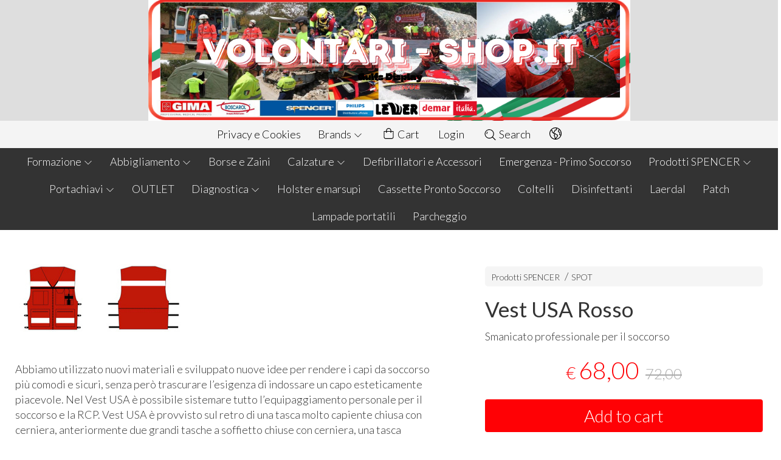

--- FILE ---
content_type: text/html; charset=utf-8
request_url: https://www.volontari-shop.it/en/prodotti-spencer/vest-usa-giallo-ccc1416391010
body_size: 28584
content:
<!DOCTYPE html>
<!--[if lt IE 7]>      <html class="no-js lt-ie9 lt-ie8 lt-ie7" lang="en"> <![endif]-->
<!--[if IE 7]>         <html class="no-js lt-ie9 lt-ie8" lang="en"> <![endif]-->
<!--[if IE 8]>         <html class="no-js lt-ie9" lang="en"> <![endif]-->
<!--[if gt IE 8]><!--> <html class="no-js" lang="en"> <!--<![endif]-->
<head>
  <meta charset="utf-8">
  <meta http-equiv="X-UA-Compatible" content="IE=edge">
<script type="text/javascript">window.NREUM||(NREUM={});NREUM.info={"beacon":"bam.nr-data.net","errorBeacon":"bam.nr-data.net","licenseKey":"5f926b7ca7","applicationID":"8103318","transactionName":"IA4NEUYNVVtQRR4XDQwRTBdRDF1SR2hBARcOAA8MWgk=","queueTime":1,"applicationTime":412,"agent":""}</script>
<script type="text/javascript">(window.NREUM||(NREUM={})).init={ajax:{deny_list:["bam.nr-data.net"]},feature_flags:["soft_nav"]};(window.NREUM||(NREUM={})).loader_config={licenseKey:"5f926b7ca7",applicationID:"8103318",browserID:"8103405"};;/*! For license information please see nr-loader-rum-1.308.0.min.js.LICENSE.txt */
(()=>{var e,t,r={163:(e,t,r)=>{"use strict";r.d(t,{j:()=>E});var n=r(384),i=r(1741);var a=r(2555);r(860).K7.genericEvents;const s="experimental.resources",o="register",c=e=>{if(!e||"string"!=typeof e)return!1;try{document.createDocumentFragment().querySelector(e)}catch{return!1}return!0};var d=r(2614),u=r(944),l=r(8122);const f="[data-nr-mask]",g=e=>(0,l.a)(e,(()=>{const e={feature_flags:[],experimental:{allow_registered_children:!1,resources:!1},mask_selector:"*",block_selector:"[data-nr-block]",mask_input_options:{color:!1,date:!1,"datetime-local":!1,email:!1,month:!1,number:!1,range:!1,search:!1,tel:!1,text:!1,time:!1,url:!1,week:!1,textarea:!1,select:!1,password:!0}};return{ajax:{deny_list:void 0,block_internal:!0,enabled:!0,autoStart:!0},api:{get allow_registered_children(){return e.feature_flags.includes(o)||e.experimental.allow_registered_children},set allow_registered_children(t){e.experimental.allow_registered_children=t},duplicate_registered_data:!1},browser_consent_mode:{enabled:!1},distributed_tracing:{enabled:void 0,exclude_newrelic_header:void 0,cors_use_newrelic_header:void 0,cors_use_tracecontext_headers:void 0,allowed_origins:void 0},get feature_flags(){return e.feature_flags},set feature_flags(t){e.feature_flags=t},generic_events:{enabled:!0,autoStart:!0},harvest:{interval:30},jserrors:{enabled:!0,autoStart:!0},logging:{enabled:!0,autoStart:!0},metrics:{enabled:!0,autoStart:!0},obfuscate:void 0,page_action:{enabled:!0},page_view_event:{enabled:!0,autoStart:!0},page_view_timing:{enabled:!0,autoStart:!0},performance:{capture_marks:!1,capture_measures:!1,capture_detail:!0,resources:{get enabled(){return e.feature_flags.includes(s)||e.experimental.resources},set enabled(t){e.experimental.resources=t},asset_types:[],first_party_domains:[],ignore_newrelic:!0}},privacy:{cookies_enabled:!0},proxy:{assets:void 0,beacon:void 0},session:{expiresMs:d.wk,inactiveMs:d.BB},session_replay:{autoStart:!0,enabled:!1,preload:!1,sampling_rate:10,error_sampling_rate:100,collect_fonts:!1,inline_images:!1,fix_stylesheets:!0,mask_all_inputs:!0,get mask_text_selector(){return e.mask_selector},set mask_text_selector(t){c(t)?e.mask_selector="".concat(t,",").concat(f):""===t||null===t?e.mask_selector=f:(0,u.R)(5,t)},get block_class(){return"nr-block"},get ignore_class(){return"nr-ignore"},get mask_text_class(){return"nr-mask"},get block_selector(){return e.block_selector},set block_selector(t){c(t)?e.block_selector+=",".concat(t):""!==t&&(0,u.R)(6,t)},get mask_input_options(){return e.mask_input_options},set mask_input_options(t){t&&"object"==typeof t?e.mask_input_options={...t,password:!0}:(0,u.R)(7,t)}},session_trace:{enabled:!0,autoStart:!0},soft_navigations:{enabled:!0,autoStart:!0},spa:{enabled:!0,autoStart:!0},ssl:void 0,user_actions:{enabled:!0,elementAttributes:["id","className","tagName","type"]}}})());var p=r(6154),m=r(9324);let h=0;const v={buildEnv:m.F3,distMethod:m.Xs,version:m.xv,originTime:p.WN},b={consented:!1},y={appMetadata:{},get consented(){return this.session?.state?.consent||b.consented},set consented(e){b.consented=e},customTransaction:void 0,denyList:void 0,disabled:!1,harvester:void 0,isolatedBacklog:!1,isRecording:!1,loaderType:void 0,maxBytes:3e4,obfuscator:void 0,onerror:void 0,ptid:void 0,releaseIds:{},session:void 0,timeKeeper:void 0,registeredEntities:[],jsAttributesMetadata:{bytes:0},get harvestCount(){return++h}},_=e=>{const t=(0,l.a)(e,y),r=Object.keys(v).reduce((e,t)=>(e[t]={value:v[t],writable:!1,configurable:!0,enumerable:!0},e),{});return Object.defineProperties(t,r)};var w=r(5701);const x=e=>{const t=e.startsWith("http");e+="/",r.p=t?e:"https://"+e};var R=r(7836),k=r(3241);const A={accountID:void 0,trustKey:void 0,agentID:void 0,licenseKey:void 0,applicationID:void 0,xpid:void 0},S=e=>(0,l.a)(e,A),T=new Set;function E(e,t={},r,s){let{init:o,info:c,loader_config:d,runtime:u={},exposed:l=!0}=t;if(!c){const e=(0,n.pV)();o=e.init,c=e.info,d=e.loader_config}e.init=g(o||{}),e.loader_config=S(d||{}),c.jsAttributes??={},p.bv&&(c.jsAttributes.isWorker=!0),e.info=(0,a.D)(c);const f=e.init,m=[c.beacon,c.errorBeacon];T.has(e.agentIdentifier)||(f.proxy.assets&&(x(f.proxy.assets),m.push(f.proxy.assets)),f.proxy.beacon&&m.push(f.proxy.beacon),e.beacons=[...m],function(e){const t=(0,n.pV)();Object.getOwnPropertyNames(i.W.prototype).forEach(r=>{const n=i.W.prototype[r];if("function"!=typeof n||"constructor"===n)return;let a=t[r];e[r]&&!1!==e.exposed&&"micro-agent"!==e.runtime?.loaderType&&(t[r]=(...t)=>{const n=e[r](...t);return a?a(...t):n})})}(e),(0,n.US)("activatedFeatures",w.B)),u.denyList=[...f.ajax.deny_list||[],...f.ajax.block_internal?m:[]],u.ptid=e.agentIdentifier,u.loaderType=r,e.runtime=_(u),T.has(e.agentIdentifier)||(e.ee=R.ee.get(e.agentIdentifier),e.exposed=l,(0,k.W)({agentIdentifier:e.agentIdentifier,drained:!!w.B?.[e.agentIdentifier],type:"lifecycle",name:"initialize",feature:void 0,data:e.config})),T.add(e.agentIdentifier)}},384:(e,t,r)=>{"use strict";r.d(t,{NT:()=>s,US:()=>u,Zm:()=>o,bQ:()=>d,dV:()=>c,pV:()=>l});var n=r(6154),i=r(1863),a=r(1910);const s={beacon:"bam.nr-data.net",errorBeacon:"bam.nr-data.net"};function o(){return n.gm.NREUM||(n.gm.NREUM={}),void 0===n.gm.newrelic&&(n.gm.newrelic=n.gm.NREUM),n.gm.NREUM}function c(){let e=o();return e.o||(e.o={ST:n.gm.setTimeout,SI:n.gm.setImmediate||n.gm.setInterval,CT:n.gm.clearTimeout,XHR:n.gm.XMLHttpRequest,REQ:n.gm.Request,EV:n.gm.Event,PR:n.gm.Promise,MO:n.gm.MutationObserver,FETCH:n.gm.fetch,WS:n.gm.WebSocket},(0,a.i)(...Object.values(e.o))),e}function d(e,t){let r=o();r.initializedAgents??={},t.initializedAt={ms:(0,i.t)(),date:new Date},r.initializedAgents[e]=t}function u(e,t){o()[e]=t}function l(){return function(){let e=o();const t=e.info||{};e.info={beacon:s.beacon,errorBeacon:s.errorBeacon,...t}}(),function(){let e=o();const t=e.init||{};e.init={...t}}(),c(),function(){let e=o();const t=e.loader_config||{};e.loader_config={...t}}(),o()}},782:(e,t,r)=>{"use strict";r.d(t,{T:()=>n});const n=r(860).K7.pageViewTiming},860:(e,t,r)=>{"use strict";r.d(t,{$J:()=>u,K7:()=>c,P3:()=>d,XX:()=>i,Yy:()=>o,df:()=>a,qY:()=>n,v4:()=>s});const n="events",i="jserrors",a="browser/blobs",s="rum",o="browser/logs",c={ajax:"ajax",genericEvents:"generic_events",jserrors:i,logging:"logging",metrics:"metrics",pageAction:"page_action",pageViewEvent:"page_view_event",pageViewTiming:"page_view_timing",sessionReplay:"session_replay",sessionTrace:"session_trace",softNav:"soft_navigations",spa:"spa"},d={[c.pageViewEvent]:1,[c.pageViewTiming]:2,[c.metrics]:3,[c.jserrors]:4,[c.spa]:5,[c.ajax]:6,[c.sessionTrace]:7,[c.softNav]:8,[c.sessionReplay]:9,[c.logging]:10,[c.genericEvents]:11},u={[c.pageViewEvent]:s,[c.pageViewTiming]:n,[c.ajax]:n,[c.spa]:n,[c.softNav]:n,[c.metrics]:i,[c.jserrors]:i,[c.sessionTrace]:a,[c.sessionReplay]:a,[c.logging]:o,[c.genericEvents]:"ins"}},944:(e,t,r)=>{"use strict";r.d(t,{R:()=>i});var n=r(3241);function i(e,t){"function"==typeof console.debug&&(console.debug("New Relic Warning: https://github.com/newrelic/newrelic-browser-agent/blob/main/docs/warning-codes.md#".concat(e),t),(0,n.W)({agentIdentifier:null,drained:null,type:"data",name:"warn",feature:"warn",data:{code:e,secondary:t}}))}},1687:(e,t,r)=>{"use strict";r.d(t,{Ak:()=>d,Ze:()=>f,x3:()=>u});var n=r(3241),i=r(7836),a=r(3606),s=r(860),o=r(2646);const c={};function d(e,t){const r={staged:!1,priority:s.P3[t]||0};l(e),c[e].get(t)||c[e].set(t,r)}function u(e,t){e&&c[e]&&(c[e].get(t)&&c[e].delete(t),p(e,t,!1),c[e].size&&g(e))}function l(e){if(!e)throw new Error("agentIdentifier required");c[e]||(c[e]=new Map)}function f(e="",t="feature",r=!1){if(l(e),!e||!c[e].get(t)||r)return p(e,t);c[e].get(t).staged=!0,g(e)}function g(e){const t=Array.from(c[e]);t.every(([e,t])=>t.staged)&&(t.sort((e,t)=>e[1].priority-t[1].priority),t.forEach(([t])=>{c[e].delete(t),p(e,t)}))}function p(e,t,r=!0){const s=e?i.ee.get(e):i.ee,c=a.i.handlers;if(!s.aborted&&s.backlog&&c){if((0,n.W)({agentIdentifier:e,type:"lifecycle",name:"drain",feature:t}),r){const e=s.backlog[t],r=c[t];if(r){for(let t=0;e&&t<e.length;++t)m(e[t],r);Object.entries(r).forEach(([e,t])=>{Object.values(t||{}).forEach(t=>{t[0]?.on&&t[0]?.context()instanceof o.y&&t[0].on(e,t[1])})})}}s.isolatedBacklog||delete c[t],s.backlog[t]=null,s.emit("drain-"+t,[])}}function m(e,t){var r=e[1];Object.values(t[r]||{}).forEach(t=>{var r=e[0];if(t[0]===r){var n=t[1],i=e[3],a=e[2];n.apply(i,a)}})}},1738:(e,t,r)=>{"use strict";r.d(t,{U:()=>g,Y:()=>f});var n=r(3241),i=r(9908),a=r(1863),s=r(944),o=r(5701),c=r(3969),d=r(8362),u=r(860),l=r(4261);function f(e,t,r,a){const f=a||r;!f||f[e]&&f[e]!==d.d.prototype[e]||(f[e]=function(){(0,i.p)(c.xV,["API/"+e+"/called"],void 0,u.K7.metrics,r.ee),(0,n.W)({agentIdentifier:r.agentIdentifier,drained:!!o.B?.[r.agentIdentifier],type:"data",name:"api",feature:l.Pl+e,data:{}});try{return t.apply(this,arguments)}catch(e){(0,s.R)(23,e)}})}function g(e,t,r,n,s){const o=e.info;null===r?delete o.jsAttributes[t]:o.jsAttributes[t]=r,(s||null===r)&&(0,i.p)(l.Pl+n,[(0,a.t)(),t,r],void 0,"session",e.ee)}},1741:(e,t,r)=>{"use strict";r.d(t,{W:()=>a});var n=r(944),i=r(4261);class a{#e(e,...t){if(this[e]!==a.prototype[e])return this[e](...t);(0,n.R)(35,e)}addPageAction(e,t){return this.#e(i.hG,e,t)}register(e){return this.#e(i.eY,e)}recordCustomEvent(e,t){return this.#e(i.fF,e,t)}setPageViewName(e,t){return this.#e(i.Fw,e,t)}setCustomAttribute(e,t,r){return this.#e(i.cD,e,t,r)}noticeError(e,t){return this.#e(i.o5,e,t)}setUserId(e,t=!1){return this.#e(i.Dl,e,t)}setApplicationVersion(e){return this.#e(i.nb,e)}setErrorHandler(e){return this.#e(i.bt,e)}addRelease(e,t){return this.#e(i.k6,e,t)}log(e,t){return this.#e(i.$9,e,t)}start(){return this.#e(i.d3)}finished(e){return this.#e(i.BL,e)}recordReplay(){return this.#e(i.CH)}pauseReplay(){return this.#e(i.Tb)}addToTrace(e){return this.#e(i.U2,e)}setCurrentRouteName(e){return this.#e(i.PA,e)}interaction(e){return this.#e(i.dT,e)}wrapLogger(e,t,r){return this.#e(i.Wb,e,t,r)}measure(e,t){return this.#e(i.V1,e,t)}consent(e){return this.#e(i.Pv,e)}}},1863:(e,t,r)=>{"use strict";function n(){return Math.floor(performance.now())}r.d(t,{t:()=>n})},1910:(e,t,r)=>{"use strict";r.d(t,{i:()=>a});var n=r(944);const i=new Map;function a(...e){return e.every(e=>{if(i.has(e))return i.get(e);const t="function"==typeof e?e.toString():"",r=t.includes("[native code]"),a=t.includes("nrWrapper");return r||a||(0,n.R)(64,e?.name||t),i.set(e,r),r})}},2555:(e,t,r)=>{"use strict";r.d(t,{D:()=>o,f:()=>s});var n=r(384),i=r(8122);const a={beacon:n.NT.beacon,errorBeacon:n.NT.errorBeacon,licenseKey:void 0,applicationID:void 0,sa:void 0,queueTime:void 0,applicationTime:void 0,ttGuid:void 0,user:void 0,account:void 0,product:void 0,extra:void 0,jsAttributes:{},userAttributes:void 0,atts:void 0,transactionName:void 0,tNamePlain:void 0};function s(e){try{return!!e.licenseKey&&!!e.errorBeacon&&!!e.applicationID}catch(e){return!1}}const o=e=>(0,i.a)(e,a)},2614:(e,t,r)=>{"use strict";r.d(t,{BB:()=>s,H3:()=>n,g:()=>d,iL:()=>c,tS:()=>o,uh:()=>i,wk:()=>a});const n="NRBA",i="SESSION",a=144e5,s=18e5,o={STARTED:"session-started",PAUSE:"session-pause",RESET:"session-reset",RESUME:"session-resume",UPDATE:"session-update"},c={SAME_TAB:"same-tab",CROSS_TAB:"cross-tab"},d={OFF:0,FULL:1,ERROR:2}},2646:(e,t,r)=>{"use strict";r.d(t,{y:()=>n});class n{constructor(e){this.contextId=e}}},2843:(e,t,r)=>{"use strict";r.d(t,{G:()=>a,u:()=>i});var n=r(3878);function i(e,t=!1,r,i){(0,n.DD)("visibilitychange",function(){if(t)return void("hidden"===document.visibilityState&&e());e(document.visibilityState)},r,i)}function a(e,t,r){(0,n.sp)("pagehide",e,t,r)}},3241:(e,t,r)=>{"use strict";r.d(t,{W:()=>a});var n=r(6154);const i="newrelic";function a(e={}){try{n.gm.dispatchEvent(new CustomEvent(i,{detail:e}))}catch(e){}}},3606:(e,t,r)=>{"use strict";r.d(t,{i:()=>a});var n=r(9908);a.on=s;var i=a.handlers={};function a(e,t,r,a){s(a||n.d,i,e,t,r)}function s(e,t,r,i,a){a||(a="feature"),e||(e=n.d);var s=t[a]=t[a]||{};(s[r]=s[r]||[]).push([e,i])}},3878:(e,t,r)=>{"use strict";function n(e,t){return{capture:e,passive:!1,signal:t}}function i(e,t,r=!1,i){window.addEventListener(e,t,n(r,i))}function a(e,t,r=!1,i){document.addEventListener(e,t,n(r,i))}r.d(t,{DD:()=>a,jT:()=>n,sp:()=>i})},3969:(e,t,r)=>{"use strict";r.d(t,{TZ:()=>n,XG:()=>o,rs:()=>i,xV:()=>s,z_:()=>a});const n=r(860).K7.metrics,i="sm",a="cm",s="storeSupportabilityMetrics",o="storeEventMetrics"},4234:(e,t,r)=>{"use strict";r.d(t,{W:()=>a});var n=r(7836),i=r(1687);class a{constructor(e,t){this.agentIdentifier=e,this.ee=n.ee.get(e),this.featureName=t,this.blocked=!1}deregisterDrain(){(0,i.x3)(this.agentIdentifier,this.featureName)}}},4261:(e,t,r)=>{"use strict";r.d(t,{$9:()=>d,BL:()=>o,CH:()=>g,Dl:()=>_,Fw:()=>y,PA:()=>h,Pl:()=>n,Pv:()=>k,Tb:()=>l,U2:()=>a,V1:()=>R,Wb:()=>x,bt:()=>b,cD:()=>v,d3:()=>w,dT:()=>c,eY:()=>p,fF:()=>f,hG:()=>i,k6:()=>s,nb:()=>m,o5:()=>u});const n="api-",i="addPageAction",a="addToTrace",s="addRelease",o="finished",c="interaction",d="log",u="noticeError",l="pauseReplay",f="recordCustomEvent",g="recordReplay",p="register",m="setApplicationVersion",h="setCurrentRouteName",v="setCustomAttribute",b="setErrorHandler",y="setPageViewName",_="setUserId",w="start",x="wrapLogger",R="measure",k="consent"},5289:(e,t,r)=>{"use strict";r.d(t,{GG:()=>s,Qr:()=>c,sB:()=>o});var n=r(3878),i=r(6389);function a(){return"undefined"==typeof document||"complete"===document.readyState}function s(e,t){if(a())return e();const r=(0,i.J)(e),s=setInterval(()=>{a()&&(clearInterval(s),r())},500);(0,n.sp)("load",r,t)}function o(e){if(a())return e();(0,n.DD)("DOMContentLoaded",e)}function c(e){if(a())return e();(0,n.sp)("popstate",e)}},5607:(e,t,r)=>{"use strict";r.d(t,{W:()=>n});const n=(0,r(9566).bz)()},5701:(e,t,r)=>{"use strict";r.d(t,{B:()=>a,t:()=>s});var n=r(3241);const i=new Set,a={};function s(e,t){const r=t.agentIdentifier;a[r]??={},e&&"object"==typeof e&&(i.has(r)||(t.ee.emit("rumresp",[e]),a[r]=e,i.add(r),(0,n.W)({agentIdentifier:r,loaded:!0,drained:!0,type:"lifecycle",name:"load",feature:void 0,data:e})))}},6154:(e,t,r)=>{"use strict";r.d(t,{OF:()=>c,RI:()=>i,WN:()=>u,bv:()=>a,eN:()=>l,gm:()=>s,mw:()=>o,sb:()=>d});var n=r(1863);const i="undefined"!=typeof window&&!!window.document,a="undefined"!=typeof WorkerGlobalScope&&("undefined"!=typeof self&&self instanceof WorkerGlobalScope&&self.navigator instanceof WorkerNavigator||"undefined"!=typeof globalThis&&globalThis instanceof WorkerGlobalScope&&globalThis.navigator instanceof WorkerNavigator),s=i?window:"undefined"!=typeof WorkerGlobalScope&&("undefined"!=typeof self&&self instanceof WorkerGlobalScope&&self||"undefined"!=typeof globalThis&&globalThis instanceof WorkerGlobalScope&&globalThis),o=Boolean("hidden"===s?.document?.visibilityState),c=/iPad|iPhone|iPod/.test(s.navigator?.userAgent),d=c&&"undefined"==typeof SharedWorker,u=((()=>{const e=s.navigator?.userAgent?.match(/Firefox[/\s](\d+\.\d+)/);Array.isArray(e)&&e.length>=2&&e[1]})(),Date.now()-(0,n.t)()),l=()=>"undefined"!=typeof PerformanceNavigationTiming&&s?.performance?.getEntriesByType("navigation")?.[0]?.responseStart},6389:(e,t,r)=>{"use strict";function n(e,t=500,r={}){const n=r?.leading||!1;let i;return(...r)=>{n&&void 0===i&&(e.apply(this,r),i=setTimeout(()=>{i=clearTimeout(i)},t)),n||(clearTimeout(i),i=setTimeout(()=>{e.apply(this,r)},t))}}function i(e){let t=!1;return(...r)=>{t||(t=!0,e.apply(this,r))}}r.d(t,{J:()=>i,s:()=>n})},6630:(e,t,r)=>{"use strict";r.d(t,{T:()=>n});const n=r(860).K7.pageViewEvent},7699:(e,t,r)=>{"use strict";r.d(t,{It:()=>a,KC:()=>o,No:()=>i,qh:()=>s});var n=r(860);const i=16e3,a=1e6,s="SESSION_ERROR",o={[n.K7.logging]:!0,[n.K7.genericEvents]:!1,[n.K7.jserrors]:!1,[n.K7.ajax]:!1}},7836:(e,t,r)=>{"use strict";r.d(t,{P:()=>o,ee:()=>c});var n=r(384),i=r(8990),a=r(2646),s=r(5607);const o="nr@context:".concat(s.W),c=function e(t,r){var n={},s={},u={},l=!1;try{l=16===r.length&&d.initializedAgents?.[r]?.runtime.isolatedBacklog}catch(e){}var f={on:p,addEventListener:p,removeEventListener:function(e,t){var r=n[e];if(!r)return;for(var i=0;i<r.length;i++)r[i]===t&&r.splice(i,1)},emit:function(e,r,n,i,a){!1!==a&&(a=!0);if(c.aborted&&!i)return;t&&a&&t.emit(e,r,n);var o=g(n);m(e).forEach(e=>{e.apply(o,r)});var d=v()[s[e]];d&&d.push([f,e,r,o]);return o},get:h,listeners:m,context:g,buffer:function(e,t){const r=v();if(t=t||"feature",f.aborted)return;Object.entries(e||{}).forEach(([e,n])=>{s[n]=t,t in r||(r[t]=[])})},abort:function(){f._aborted=!0,Object.keys(f.backlog).forEach(e=>{delete f.backlog[e]})},isBuffering:function(e){return!!v()[s[e]]},debugId:r,backlog:l?{}:t&&"object"==typeof t.backlog?t.backlog:{},isolatedBacklog:l};return Object.defineProperty(f,"aborted",{get:()=>{let e=f._aborted||!1;return e||(t&&(e=t.aborted),e)}}),f;function g(e){return e&&e instanceof a.y?e:e?(0,i.I)(e,o,()=>new a.y(o)):new a.y(o)}function p(e,t){n[e]=m(e).concat(t)}function m(e){return n[e]||[]}function h(t){return u[t]=u[t]||e(f,t)}function v(){return f.backlog}}(void 0,"globalEE"),d=(0,n.Zm)();d.ee||(d.ee=c)},8122:(e,t,r)=>{"use strict";r.d(t,{a:()=>i});var n=r(944);function i(e,t){try{if(!e||"object"!=typeof e)return(0,n.R)(3);if(!t||"object"!=typeof t)return(0,n.R)(4);const r=Object.create(Object.getPrototypeOf(t),Object.getOwnPropertyDescriptors(t)),a=0===Object.keys(r).length?e:r;for(let s in a)if(void 0!==e[s])try{if(null===e[s]){r[s]=null;continue}Array.isArray(e[s])&&Array.isArray(t[s])?r[s]=Array.from(new Set([...e[s],...t[s]])):"object"==typeof e[s]&&"object"==typeof t[s]?r[s]=i(e[s],t[s]):r[s]=e[s]}catch(e){r[s]||(0,n.R)(1,e)}return r}catch(e){(0,n.R)(2,e)}}},8362:(e,t,r)=>{"use strict";r.d(t,{d:()=>a});var n=r(9566),i=r(1741);class a extends i.W{agentIdentifier=(0,n.LA)(16)}},8374:(e,t,r)=>{r.nc=(()=>{try{return document?.currentScript?.nonce}catch(e){}return""})()},8990:(e,t,r)=>{"use strict";r.d(t,{I:()=>i});var n=Object.prototype.hasOwnProperty;function i(e,t,r){if(n.call(e,t))return e[t];var i=r();if(Object.defineProperty&&Object.keys)try{return Object.defineProperty(e,t,{value:i,writable:!0,enumerable:!1}),i}catch(e){}return e[t]=i,i}},9324:(e,t,r)=>{"use strict";r.d(t,{F3:()=>i,Xs:()=>a,xv:()=>n});const n="1.308.0",i="PROD",a="CDN"},9566:(e,t,r)=>{"use strict";r.d(t,{LA:()=>o,bz:()=>s});var n=r(6154);const i="xxxxxxxx-xxxx-4xxx-yxxx-xxxxxxxxxxxx";function a(e,t){return e?15&e[t]:16*Math.random()|0}function s(){const e=n.gm?.crypto||n.gm?.msCrypto;let t,r=0;return e&&e.getRandomValues&&(t=e.getRandomValues(new Uint8Array(30))),i.split("").map(e=>"x"===e?a(t,r++).toString(16):"y"===e?(3&a()|8).toString(16):e).join("")}function o(e){const t=n.gm?.crypto||n.gm?.msCrypto;let r,i=0;t&&t.getRandomValues&&(r=t.getRandomValues(new Uint8Array(e)));const s=[];for(var o=0;o<e;o++)s.push(a(r,i++).toString(16));return s.join("")}},9908:(e,t,r)=>{"use strict";r.d(t,{d:()=>n,p:()=>i});var n=r(7836).ee.get("handle");function i(e,t,r,i,a){a?(a.buffer([e],i),a.emit(e,t,r)):(n.buffer([e],i),n.emit(e,t,r))}}},n={};function i(e){var t=n[e];if(void 0!==t)return t.exports;var a=n[e]={exports:{}};return r[e](a,a.exports,i),a.exports}i.m=r,i.d=(e,t)=>{for(var r in t)i.o(t,r)&&!i.o(e,r)&&Object.defineProperty(e,r,{enumerable:!0,get:t[r]})},i.f={},i.e=e=>Promise.all(Object.keys(i.f).reduce((t,r)=>(i.f[r](e,t),t),[])),i.u=e=>"nr-rum-1.308.0.min.js",i.o=(e,t)=>Object.prototype.hasOwnProperty.call(e,t),e={},t="NRBA-1.308.0.PROD:",i.l=(r,n,a,s)=>{if(e[r])e[r].push(n);else{var o,c;if(void 0!==a)for(var d=document.getElementsByTagName("script"),u=0;u<d.length;u++){var l=d[u];if(l.getAttribute("src")==r||l.getAttribute("data-webpack")==t+a){o=l;break}}if(!o){c=!0;var f={296:"sha512-+MIMDsOcckGXa1EdWHqFNv7P+JUkd5kQwCBr3KE6uCvnsBNUrdSt4a/3/L4j4TxtnaMNjHpza2/erNQbpacJQA=="};(o=document.createElement("script")).charset="utf-8",i.nc&&o.setAttribute("nonce",i.nc),o.setAttribute("data-webpack",t+a),o.src=r,0!==o.src.indexOf(window.location.origin+"/")&&(o.crossOrigin="anonymous"),f[s]&&(o.integrity=f[s])}e[r]=[n];var g=(t,n)=>{o.onerror=o.onload=null,clearTimeout(p);var i=e[r];if(delete e[r],o.parentNode&&o.parentNode.removeChild(o),i&&i.forEach(e=>e(n)),t)return t(n)},p=setTimeout(g.bind(null,void 0,{type:"timeout",target:o}),12e4);o.onerror=g.bind(null,o.onerror),o.onload=g.bind(null,o.onload),c&&document.head.appendChild(o)}},i.r=e=>{"undefined"!=typeof Symbol&&Symbol.toStringTag&&Object.defineProperty(e,Symbol.toStringTag,{value:"Module"}),Object.defineProperty(e,"__esModule",{value:!0})},i.p="https://js-agent.newrelic.com/",(()=>{var e={374:0,840:0};i.f.j=(t,r)=>{var n=i.o(e,t)?e[t]:void 0;if(0!==n)if(n)r.push(n[2]);else{var a=new Promise((r,i)=>n=e[t]=[r,i]);r.push(n[2]=a);var s=i.p+i.u(t),o=new Error;i.l(s,r=>{if(i.o(e,t)&&(0!==(n=e[t])&&(e[t]=void 0),n)){var a=r&&("load"===r.type?"missing":r.type),s=r&&r.target&&r.target.src;o.message="Loading chunk "+t+" failed: ("+a+": "+s+")",o.name="ChunkLoadError",o.type=a,o.request=s,n[1](o)}},"chunk-"+t,t)}};var t=(t,r)=>{var n,a,[s,o,c]=r,d=0;if(s.some(t=>0!==e[t])){for(n in o)i.o(o,n)&&(i.m[n]=o[n]);if(c)c(i)}for(t&&t(r);d<s.length;d++)a=s[d],i.o(e,a)&&e[a]&&e[a][0](),e[a]=0},r=self["webpackChunk:NRBA-1.308.0.PROD"]=self["webpackChunk:NRBA-1.308.0.PROD"]||[];r.forEach(t.bind(null,0)),r.push=t.bind(null,r.push.bind(r))})(),(()=>{"use strict";i(8374);var e=i(8362),t=i(860);const r=Object.values(t.K7);var n=i(163);var a=i(9908),s=i(1863),o=i(4261),c=i(1738);var d=i(1687),u=i(4234),l=i(5289),f=i(6154),g=i(944),p=i(384);const m=e=>f.RI&&!0===e?.privacy.cookies_enabled;function h(e){return!!(0,p.dV)().o.MO&&m(e)&&!0===e?.session_trace.enabled}var v=i(6389),b=i(7699);class y extends u.W{constructor(e,t){super(e.agentIdentifier,t),this.agentRef=e,this.abortHandler=void 0,this.featAggregate=void 0,this.loadedSuccessfully=void 0,this.onAggregateImported=new Promise(e=>{this.loadedSuccessfully=e}),this.deferred=Promise.resolve(),!1===e.init[this.featureName].autoStart?this.deferred=new Promise((t,r)=>{this.ee.on("manual-start-all",(0,v.J)(()=>{(0,d.Ak)(e.agentIdentifier,this.featureName),t()}))}):(0,d.Ak)(e.agentIdentifier,t)}importAggregator(e,t,r={}){if(this.featAggregate)return;const n=async()=>{let n;await this.deferred;try{if(m(e.init)){const{setupAgentSession:t}=await i.e(296).then(i.bind(i,3305));n=t(e)}}catch(e){(0,g.R)(20,e),this.ee.emit("internal-error",[e]),(0,a.p)(b.qh,[e],void 0,this.featureName,this.ee)}try{if(!this.#t(this.featureName,n,e.init))return(0,d.Ze)(this.agentIdentifier,this.featureName),void this.loadedSuccessfully(!1);const{Aggregate:i}=await t();this.featAggregate=new i(e,r),e.runtime.harvester.initializedAggregates.push(this.featAggregate),this.loadedSuccessfully(!0)}catch(e){(0,g.R)(34,e),this.abortHandler?.(),(0,d.Ze)(this.agentIdentifier,this.featureName,!0),this.loadedSuccessfully(!1),this.ee&&this.ee.abort()}};f.RI?(0,l.GG)(()=>n(),!0):n()}#t(e,r,n){if(this.blocked)return!1;switch(e){case t.K7.sessionReplay:return h(n)&&!!r;case t.K7.sessionTrace:return!!r;default:return!0}}}var _=i(6630),w=i(2614),x=i(3241);class R extends y{static featureName=_.T;constructor(e){var t;super(e,_.T),this.setupInspectionEvents(e.agentIdentifier),t=e,(0,c.Y)(o.Fw,function(e,r){"string"==typeof e&&("/"!==e.charAt(0)&&(e="/"+e),t.runtime.customTransaction=(r||"http://custom.transaction")+e,(0,a.p)(o.Pl+o.Fw,[(0,s.t)()],void 0,void 0,t.ee))},t),this.importAggregator(e,()=>i.e(296).then(i.bind(i,3943)))}setupInspectionEvents(e){const t=(t,r)=>{t&&(0,x.W)({agentIdentifier:e,timeStamp:t.timeStamp,loaded:"complete"===t.target.readyState,type:"window",name:r,data:t.target.location+""})};(0,l.sB)(e=>{t(e,"DOMContentLoaded")}),(0,l.GG)(e=>{t(e,"load")}),(0,l.Qr)(e=>{t(e,"navigate")}),this.ee.on(w.tS.UPDATE,(t,r)=>{(0,x.W)({agentIdentifier:e,type:"lifecycle",name:"session",data:r})})}}class k extends e.d{constructor(e){var t;(super(),f.gm)?(this.features={},(0,p.bQ)(this.agentIdentifier,this),this.desiredFeatures=new Set(e.features||[]),this.desiredFeatures.add(R),(0,n.j)(this,e,e.loaderType||"agent"),t=this,(0,c.Y)(o.cD,function(e,r,n=!1){if("string"==typeof e){if(["string","number","boolean"].includes(typeof r)||null===r)return(0,c.U)(t,e,r,o.cD,n);(0,g.R)(40,typeof r)}else(0,g.R)(39,typeof e)},t),function(e){(0,c.Y)(o.Dl,function(t,r=!1){if("string"!=typeof t&&null!==t)return void(0,g.R)(41,typeof t);const n=e.info.jsAttributes["enduser.id"];r&&null!=n&&n!==t?(0,a.p)(o.Pl+"setUserIdAndResetSession",[t],void 0,"session",e.ee):(0,c.U)(e,"enduser.id",t,o.Dl,!0)},e)}(this),function(e){(0,c.Y)(o.nb,function(t){if("string"==typeof t||null===t)return(0,c.U)(e,"application.version",t,o.nb,!1);(0,g.R)(42,typeof t)},e)}(this),function(e){(0,c.Y)(o.d3,function(){e.ee.emit("manual-start-all")},e)}(this),function(e){(0,c.Y)(o.Pv,function(t=!0){if("boolean"==typeof t){if((0,a.p)(o.Pl+o.Pv,[t],void 0,"session",e.ee),e.runtime.consented=t,t){const t=e.features.page_view_event;t.onAggregateImported.then(e=>{const r=t.featAggregate;e&&!r.sentRum&&r.sendRum()})}}else(0,g.R)(65,typeof t)},e)}(this),this.run()):(0,g.R)(21)}get config(){return{info:this.info,init:this.init,loader_config:this.loader_config,runtime:this.runtime}}get api(){return this}run(){try{const e=function(e){const t={};return r.forEach(r=>{t[r]=!!e[r]?.enabled}),t}(this.init),n=[...this.desiredFeatures];n.sort((e,r)=>t.P3[e.featureName]-t.P3[r.featureName]),n.forEach(r=>{if(!e[r.featureName]&&r.featureName!==t.K7.pageViewEvent)return;if(r.featureName===t.K7.spa)return void(0,g.R)(67);const n=function(e){switch(e){case t.K7.ajax:return[t.K7.jserrors];case t.K7.sessionTrace:return[t.K7.ajax,t.K7.pageViewEvent];case t.K7.sessionReplay:return[t.K7.sessionTrace];case t.K7.pageViewTiming:return[t.K7.pageViewEvent];default:return[]}}(r.featureName).filter(e=>!(e in this.features));n.length>0&&(0,g.R)(36,{targetFeature:r.featureName,missingDependencies:n}),this.features[r.featureName]=new r(this)})}catch(e){(0,g.R)(22,e);for(const e in this.features)this.features[e].abortHandler?.();const t=(0,p.Zm)();delete t.initializedAgents[this.agentIdentifier]?.features,delete this.sharedAggregator;return t.ee.get(this.agentIdentifier).abort(),!1}}}var A=i(2843),S=i(782);class T extends y{static featureName=S.T;constructor(e){super(e,S.T),f.RI&&((0,A.u)(()=>(0,a.p)("docHidden",[(0,s.t)()],void 0,S.T,this.ee),!0),(0,A.G)(()=>(0,a.p)("winPagehide",[(0,s.t)()],void 0,S.T,this.ee)),this.importAggregator(e,()=>i.e(296).then(i.bind(i,2117))))}}var E=i(3969);class I extends y{static featureName=E.TZ;constructor(e){super(e,E.TZ),f.RI&&document.addEventListener("securitypolicyviolation",e=>{(0,a.p)(E.xV,["Generic/CSPViolation/Detected"],void 0,this.featureName,this.ee)}),this.importAggregator(e,()=>i.e(296).then(i.bind(i,9623)))}}new k({features:[R,T,I],loaderType:"lite"})})()})();</script>

  <title>Offerta! Vest USA Rosso</title>

  <meta name="description" content="Vendita online Smanicato professionale per il soccorso - Scopri il prezzo scontato e acquistalo subito!" />
  <meta name="viewport" content="width=device-width, initial-scale=1">

    <link rel="icon" type="image/x-icon" href="https://ss-pics.s3.eu-west-1.amazonaws.com/si/1842/favicon-1718644753-default.png" />

  <meta property="og:title" content="Offerta! Vest USA Rosso" />
  <meta property="og:description" content="Vendita online Smanicato professionale per il soccorso - Scopri il prezzo scontato e acquistalo subito!" />
  <meta property="og:type" content="website" />
  <meta property="og:site_name" content="Volontari-Shop.it" />
  <meta property="og:image" content="https://ss-pics.s3.eu-west-1.amazonaws.com/files/218781/original.jpg?1487686200" />
  <meta property="og:url" content="https://www.volontari-shop.it/en/prodotti-spencer/vest-usa-giallo-ccc1416391010" />

  <meta name="google-site-verification" content="gd1uphHeUkpgZrxnV9lI0HbuLfz9QWt0puGcO20k6I8" />

  

    <meta name="theme-color" content="#FF0105" />

        <link rel="alternate" hreflang="x-default" href="https://www.volontari-shop.it/it/prodotti-spencer/vest-usa-rosso" />
        <link rel="alternate" hreflang="en" href="https://www.volontari-shop.it/en/prodotti-spencer/vest-usa-giallo-ccc1416391010" />
        <link rel="alternate" hreflang="de" href="https://www.volontari-shop.it/de/prodotti-spencer/vest-usa-rosso" />

    <link rel="canonical" href="https://www.volontari-shop.it/en/prodotti-spencer/vest-usa-giallo-ccc1416391010" />


  <link rel="stylesheet" href="https://cdn.scontrino.com/assets/top-double-line-a8f9175e046e4e1de53b14bf56b187bee9a7b83dbe494e292bf666453de833cf.css" />

  <script async src="https://cloud.umami.is/script.js" data-website-id="bc9f3672-92bf-4b04-b579-eb0a334a91f3"></script>


  <style type="text/css">

      .category-nav .level-1 li.active > a, 
      .social-sharing a:hover,
      .product-price-current.product-special,
      .feedback-item .feedback-item-rating svg,
      .feedbacks-row-rating,
      #stars li.hover .star-fill, #stars li.selected .star-fill,
      .ais-HierarchicalMenu-item.ais-HierarchicalMenu-item--selected > div > .ais-HierarchicalMenu-link,
      .form-block .form-label,
      .basket-update-note a,
      .added-product-message a {
        color: #FF0105;
      }

      .btn.btn-custom, .basket-total-alert span, .subcategories a:hover,
      .header .header-mobile-top {
        background: #FF0105;
        color: #FFFFFF;
      }

      .custom-block.custom-block-items-grid a,
      .search-results .ais-RangeSlider .rheostat-progress {
        background-color: #FF0105;
      }

      .search-results .ais-RangeSlider .rheostat-background {
        border-color: #FF0105;
      }

      .checkout-content h2 {
        border-left-color: #FF0105;
      }

      .btn.btn-custom:hover, .btn.btn-custom:focus, .btn.btn-custom.active {
        background: #ff3438;
        color: #FFFFFF !important;
      }

      .pagination .current,
      .cartlink .cart-counter,
      .mobile-menu-button-container .mobile-menu-button .cart-counter,
      .mobile-menu-container .mobile-menu-footer .cartlink .cart-counter {
        background-color: #FF0105;
        color: #FFFFFF !important;
      }

      .mobile-nav .header-clone .level-2 li a:hover,
      .mobile-nav .header-clone .level-1 > li.selected > a:hover,
      .mobile-nav .header-clone .level-1 > li.selected > a,
      .mobile-nav .header-clone .level-1 > li.active > a,
      .mobile-nav .header-clone .level-1 > li > a:hover,
      .mobile-nav .header-clone .level-1 > li > a:hover,
      .mobile-nav .header-clone .level-2 > li.active > a {
        color: #FF0105 !important;
      }

      .form-block .form-control:focus {
        border-color: #FF0105;
      }

      ::-moz-selection { /* Code for Firefox */
        color: #FFFFFF;
        background: #FF0105;
      }

      ::selection {
        color: #FFFFFF;
        background: #FF0105;
      }




      .header-top {
        background: #DEDEDE;
      }

    

    
  </style>



  <link rel='preconnect' href='https://fonts.googleapis.com'>
<link rel='preconnect' href='https://fonts.gstatic.com' crossorigin>
<link href='https://fonts.googleapis.com/css2?family=Lato:ital,wght@0,300;0,400;1,300;1,400&display=swap' rel='stylesheet'>

  <style>
    body, .btn, .search-input-text, .basket-quantity-container .basket-item-quantity, .basket-items-table th {
      font-family: 'Lato', sans-serif; font-weight: 300;
    }
    b, strong, h3, h4, h5, h6, .search-results .ais-RefinementList-showMore, .search-results .ais-HierarchicalMenu-showMore, .mobile-menu-container .level-2 .back {
      font-family: 'Lato', sans-serif; font-weight: 400;
    }
    .page-product1 .product-name, .page-product2 .product-name, .page-product3 .product-name, .page-title, .product-name, .banner, h1, h2, .static-header, .header .header-mobile-top a {
      font-family: 'Lato', sans-serif; font-weight: 400;
    }
  </style>

  <noscript>
    <style>
      .listing-thumb2 .listing-item,
      .listing-thumb3 .listing-item {
        opacity: 1;
      }
    </style>
  </noscript>

  <!--[if lt IE 9]>
    <script src="https://cdnjs.cloudflare.com/ajax/libs/selectivizr/1.0.2/selectivizr-min.js"></script>
    <script src="https://cdnjs.cloudflare.com/ajax/libs/html5shiv/3.7.2/html5shiv.min.js"></script>
    <script src="https://cdnjs.cloudflare.com/ajax/libs/respond.js/1.4.2/respond.min.js"></script>
  <![endif]-->
  <script>function on_page_load(o){window.jQuery?o():setTimeout(function(){on_page_load(o)},50)}</script>


  <script async src="https://www.googletagmanager.com/gtag/js?id=UA-24317998-1"></script>
  <script>
    window.dataLayer = window.dataLayer || [];
    function gtag(){dataLayer.push(arguments);}
    gtag('js', new Date());

    gtag('config', 'UA-24317998-1', { 'anonymize_ip': true, 'custom_map': {'dimension1': 'Account', 'dimension2': 'UserType'} }); gtag('config', '(UA-1365409-10)', { 'anonymize_ip': true });gtag('event', 'shop_data', { 'Account': '1842', 'UserType': 'Anonymous', 'send_to': 'UA-24317998-1' }); 

  </script>



</head>

<body data-current='cat-21261' class="listing-thumb2 page-product3 no-asides block_image_copy">




  <div class="wrapper">
    <div class="wrapper-content">
        <header class="container header">
    <div class="header-mobile-top">
      <a title="Volontari-Shop.it" href="/en/">Volontari-Shop.it</a>
    </div>

  <div class="header-top">
      <a class="header-banner" href="/en/" title="Volontari-Shop.it">
        <img alt="Volontari-Shop.it" src="https://ss-pics.s3.eu-west-1.amazonaws.com/ti/100205/default-Banner_Volontari_Shop_2024_v2.png?1722098827" />
      </a>
  </div>

  <nav class="navigation-menu header-nav">
    <ul class="level-1">
      <li class="pagelink"><a href="/en/privacy">Privacy e Cookies</a></li><li class="brandslink parent"><a href="javascript:void(0);">Brands <svg xmlns="http://www.w3.org/2000/svg" fill="currentColor" viewBox="0 0 16 16" width="16" height="16" class="down-icon"><path fill_rule="evenodd" d="M1.646 4.646a.5.5 0 0 1 .708 0L8 10.293l5.646-5.647a.5.5 0 0 1 .708.708l-6 6a.5.5 0 0 1-.708 0l-6-6a.5.5 0 0 1 0-.708z" /></svg></a><ul class="level-2"><li><a href="/en/efei-italia/">EFEI ITALIA</a></li><li><a href="/en/gima/">GIMA</a></li><li><a href="/en/grisport/">Grisport</a></li><li><a href="/en/laerdal/">Laerdal</a></li><li><a href="/en/lewer/">Lewer</a></li><li><a href="/en/mindray/">Mindray</a></li><li><a href="/en/new-wave/">New Wave</a></li><li><a href="/en/philips/">Philips</a></li><li><a href="/en/prestan/">PRESTAN</a></li><li><a href="/en/pvs/">PVS</a></li><li><a href="/en/serres/">Serres</a></li><li><a href="/en/spencer/">Spencer</a></li><li><a href="/en/sr-medical/">SR-MEDICAL</a></li><li><a href="/en/techno-safe/">Techno SAFE</a></li></ul></li>
    </ul>
    <ul class="level-1">
      <li class="cartlink">
        <a href="/en/cart">
          <div><svg xmlns="http://www.w3.org/2000/svg" fill="currentColor" viewBox="0 0 57.86 64.76" width="23" height="23" class="cart-icon"><path fill_rule="evenodd" d="M57.86,20.33c0-1.66-0.8-2.42-2.46-2.42c-3.47,0-6.93,0-10.4,0c-0.34,0-0.69,0-1.04,0C45.35,6.79,36.65,0.24,29.84,0
      c-3.92-0.14-7.43,0.93-10.44,3.44c-4.49,3.75-5.87,8.73-5.37,14.46c-4.01,0-7.8,0-11.59,0c-1.6,0-2.42,0.78-2.42,2.37
      C0.02,31.29-0.04,42.31,0.04,53.33c0.05,6.67,5,11.42,11.67,11.42c11.54,0.01,23.07,0.01,34.61,0c6.47-0.01,11.49-4.83,11.53-11.27
      C57.92,42.43,57.87,31.38,57.86,20.33z M21.05,7.4c3.11-3.23,7.8-4.25,11.97-2.59c4.12,1.64,6.8,5.59,6.84,10.05
      c0.01,0.97,0,1.94,0,2.97c-7.27,0-14.48,0-21.74,0C17.75,13.93,18.22,10.34,21.05,7.4z M53.83,53.12c0,3.84-2.28,6.7-5.92,7.47
      c-0.44,0.09-0.9,0.11-1.35,0.11c-11.73,0.01-23.45,0.01-35.18,0c-4.07,0-7.28-3.06-7.3-7.13c-0.06-10.4-0.02-20.8-0.02-31.2
      c0-0.09,0.03-0.18,0.06-0.34c3.25,0,6.5,0,9.86,0c0,1.5,0,2.98,0,4.46c0.01,1.48,0.83,2.46,2.05,2.44c1.19-0.02,1.99-0.97,2-2.4
      c0.01-1.48,0-2.97,0-4.51c7.29,0,14.49,0,21.82,0c0,1.6-0.03,3.17,0.01,4.75c0.04,1.68,1.57,2.63,2.96,1.89
      c0.76-0.41,1.08-1.08,1.08-1.92c0.01-1.52,0.02-3.04,0.03-4.57c0-0.03,0.03-0.05,0.09-0.16c3.25,0,6.47,0,9.76,0
      c0.02,0.33,0.04,0.61,0.04,0.89C53.84,32.97,53.84,43.05,53.83,53.12z" /></svg> <span class="cart-counter"></span></div>
          Cart
        </a>
      </li>
      <li class="loginlink"><a href="/en/login">Login</a></li>
      <li class="searchlink"><a href="#" class="open-search"><svg xmlns="http://www.w3.org/2000/svg" fill="currentColor" viewBox="0 0 64.9 65" width="23" height="23" class="search-icon"><path fill_rule="evenodd" d="M16,15.4c0.8,0,1.5,0.4,1.8,1.2c0.4,0.8,0.3,1.5-0.3,2.1c-0.8,0.9-1.6,1.9-2.1,3c-0.7,1.6-1,3.3-0.8,5 c0.1,1.2-0.6,2.1-1.8,2.3c-1.1,0.1-2.1-0.6-2.2-1.7c-0.3-2.2,0-4.4,0.8-6.5c0.7-1.8,1.7-3.4,3-4.8C14.8,15.7,15.3,15.4,16,15.4z" /><path fill_rule="evenodd" d="M64.1,60.8L64.1,60.8c-5-5-10-10-15-15c-0.2-0.2-0.4-0.3-0.6-0.4c0.7-1,1.4-1.8,2-2.7c3.7-5.7,5.2-12,4.3-18.7 c-1.1-8.2-5.2-14.7-12.1-19.2c-7.6-5-15.9-6-24.5-3c-5.4,1.9-9.7,5.3-13,9.9c-2.3,3.2-3.9,6.8-4.6,10.7c-0.2,1-0.3,2.1-0.5,3.2 c0,1.4,0,2.7,0,4.1c0.2,1,0.3,2,0.5,3.1c0.8,4.3,2.5,8.1,5.2,11.6c4.4,5.6,10,9.1,16.9,10.4c7.2,1.3,13.9-0.1,20-4.1 c0.9-0.6,1.7-1.2,2.7-2c0.1,0.2,0.2,0.4,0.4,0.6c4.8,4.8,10.3,10.3,15.1,15.1c0,0,0,0,0,0c0,0,0,0,0,0l0,0c0.4,0.4,1,0.7,1.6,0.7 c1.3,0,2.4-1.1,2.4-2.4C64.9,61.8,64.6,61.2,64.1,60.8z M27.5,51.1C14.5,51.1,4,40.5,4,27.5C4,14.6,14.6,4,27.5,4 C40.6,4.1,51,14.6,51,27.5C51,40.5,40.4,51.1,27.5,51.1z" /></svg> Search</a></li>
        <li class="language-dropdown parent">
          <a href="#"><svg xmlns="http://www.w3.org/2000/svg" fill="currentColor" viewBox="0 0 65.55 65.51" class="lang-icon"><path fill_rule="evenodd" d="M35.11,65.46c-1.53,0.11-2.63,0.07-5.15-0.12c-1.35-0.1-2.7-0.33-4.03-0.61c-6.19-1.32-11.54-4.23-16.04-8.67
      c-4.94-4.87-8.07-10.72-9.3-17.56c-0.21-1.14-0.42-2.29-0.51-3.45c-0.11-1.57-0.11-3.16,0-4.73c0.07-0.99,0.25-1.97,0.42-2.95
      C1.98,19.11,5.96,12.3,12.54,7.11C20.31,1,29.18-1.2,38.88,0.61c8.92,1.66,15.95,6.41,21.05,13.9c4.86,7.14,6.52,15.07,5.17,23.58
      c-0.98,6.15-3.6,11.58-7.74,16.24C52.33,60,46.09,63.56,38.63,64.95C37.46,65.16,36.29,65.38,35.11,65.46z M39.7,4.64
      c-0.04,0.06-0.09,0.12-0.13,0.18c0.36,1.11,0.75,2.2,1.08,3.32c0.94,3.18-1.07,6.6-4.31,7.2c-1.09,0.2-2.24,0.12-3.37,0.15
      c-1.26,0.03-2.06,0.83-2.08,2.09c-0.01,0.45,0.02,0.9-0.01,1.34c-0.1,2.15-1,3.85-2.87,4.96c-2.69,1.58-3.32,3.69-1.93,6.46
      c0.19,0.37,0.39,0.5,0.82,0.51c1.19,0.02,2.4-0.02,3.55,0.21c2.68,0.54,4.65,2.12,5.93,4.53c1.05,1.99,2.7,2.93,4.92,2.91
      c0.98-0.01,1.96-0.01,2.94,0c1.2,0.01,1.98,0.8,1.99,2.01c0.01,1.3,0,2.6,0,3.9c0.01,1.34-0.31,2.6-0.85,3.83
      c-0.67,1.54-1.84,2.69-2.98,3.87c-2.5,2.58-4.68,5.4-6.32,8.62c-0.11,0.21-0.21,0.43-0.33,0.69c11.13-0.93,20.96-9.08,24.22-19.08
      c-0.69,0-1.37,0.01-2.04,0c-2.66-0.04-5.08-2.22-5.45-4.85c-0.19-1.37,0.05-2.63,0.72-3.81c0.53-0.94,0.79-1.91,0.7-2.99
      c-0.04-0.53,0-1.06-0.01-1.6c-0.02-1.26-0.81-2.06-2.07-2.1c-2.7-0.08-4.99-1.95-5.45-4.59c-0.19-1.06-0.1-2.16-0.14-3.24
      c-0.06-1.72,0.58-3.15,1.78-4.35c0.38-0.38,0.73-0.79,1.14-1.12c0.89-0.73,1.39-1.68,1.7-2.77c0.11-0.4,0.1-0.63-0.26-0.91
      c-2.07-1.59-4.28-2.93-6.7-3.91C42.51,5.55,41.09,5.12,39.7,4.64z M29.39,61.52c0.03-0.08,0.07-0.15,0.1-0.23
      c-0.03-0.08-0.04-0.16-0.08-0.23c-1.56-3.41-2.37-6.99-2.36-10.74c0-0.95-0.35-1.78-1.04-2.46c-0.74-0.73-1.49-1.46-2.21-2.22
      c-0.81-0.84-0.79-1.95,0.01-2.8c0.32-0.34,0.66-0.66,0.99-1c1.18-1.2,1.41-2.58,0.68-4.09c-0.52-1.07-1.05-2.13-1.61-3.18
      c-0.16-0.3-0.41-0.6-0.69-0.79c-2.5-1.69-5-3.4-7.54-5.02c-2.56-1.63-3.66-4.89-2.18-7.68c0.69-1.3,0-2.66-1.43-3.03
      c-0.97-0.25-1.94-0.45-2.9-0.72c-0.46-0.13-0.72-0.04-0.97,0.38c-4.05,6.81-5.34,14.12-3.39,21.78
      c2.65,10.42,9.26,17.34,19.44,20.79C25.89,60.85,27.66,61.12,29.39,61.52z M11.05,13.81c0.7,0.18,1.34,0.34,1.97,0.51
      c3.8,1.01,5.61,4.89,3.93,8.45c-0.54,1.15-0.32,1.98,0.74,2.69c1.09,0.74,2.2,1.46,3.3,2.19c0.13,0.09,0.27,0.15,0.42,0.23
      c0.09-0.58,0.13-1.11,0.25-1.63c0.55-2.47,1.97-4.31,4.16-5.53c0.87-0.49,1.23-1.19,1.25-2.13c0.01-0.43,0-0.85,0-1.28
      c0.02-2.49,1.69-4.79,4.11-5.37c1.2-0.28,2.49-0.23,3.73-0.27c1.59-0.05,2.45-1.21,1.96-2.72c-0.38-1.17-0.78-2.33-1.17-3.5
      c-0.51-1.52-0.51-1.53-2.11-1.56c-6.51-0.12-12.42,1.7-17.7,5.49C14.11,10.65,12.5,12.1,11.05,13.81z M42.33,42.38
      c-0.06-0.02-0.1-0.04-0.14-0.04c-0.43,0-0.85,0-1.28-0.01c-3.46-0.07-6.04-1.63-7.77-4.61c-0.22-0.39-0.43-0.79-0.71-1.13
      c-1.04-1.31-2.41-1.91-4.22-1.91c2.05,3.32,2.16,6.5-0.42,9.69c0.29,0.22,0.6,0.42,0.85,0.67c1.47,1.46,2.17,3.22,2.26,5.31
      c0.08,1.73,0.34,3.46,0.65,5.17c0.2,1.1,0.66,2.16,1.05,3.38c0.18-0.28,0.25-0.38,0.31-0.49c1.31-2.47,2.91-4.75,4.75-6.85
      c0.75-0.87,1.48-1.78,2.34-2.53C42.04,47.24,42.67,45.01,42.33,42.38z M54.27,13.33c-0.07,0.03-0.13,0.06-0.2,0.09
      c-0.4,1.19-1.24,2.06-2.1,2.92c-2.14,2.14-1.9,1.49-1.9,4.66c0,1.35,0.78,2.13,2.13,2.17c2.59,0.07,5.03,1.95,5.37,4.51
      c0.35,2.64,0.54,5.32-0.93,7.81c-0.93,1.57,0.03,3,1.87,3.01c0.7,0,1.41-0.01,2.11,0.01c0.36,0.01,0.54-0.07,0.58-0.47
      c0.14-1.44,0.41-2.87,0.46-4.31c0.19-5.94-1.29-11.45-4.5-16.45C56.27,15.91,55.23,14.64,54.27,13.33z" /></svg></a>
          <ul class="level-2">
              <li><a href="/de">Deutsch</a></li>
              <li><a href="/en">English</a></li>
              <li><a href="/it">Italiano</a></li>
          </ul>
        </li>
    </ul>
  </nav>

  <nav class="navigation-menu category-nav">
    <ul class="level-1">
        <li class="category-list header-nav-product parent" id="cat-19490"><a title="Formazione" href="/en/didattici/">Formazione <svg xmlns="http://www.w3.org/2000/svg" fill="currentColor" viewBox="0 0 16 16" width="16" height="16" class="down-icon"><path fill_rule="evenodd" d="M1.646 4.646a.5.5 0 0 1 .708 0L8 10.293l5.646-5.647a.5.5 0 0 1 .708.708l-6 6a.5.5 0 0 1-.708 0l-6-6a.5.5 0 0 1 0-.708z" /></svg></a><ul class="level-2"><li class="category-list parent" id="cat-92941"><a title="FORMAZIONE SANITARIA" href="/en/formazione/formazione-sanitaria/">FORMAZIONE SANITARIA <svg xmlns="http://www.w3.org/2000/svg" fill="currentColor" viewBox="0 0 16 16" width="16" height="16" class="right-icon"><path fill_rule="evenodd" d="M4.646 1.646a.5.5 0 0 1 .708 0l6 6a.5.5 0 0 1 0 .708l-6 6a.5.5 0 0 1-.708-.708L10.293 8 4.646 2.354a.5.5 0 0 1 0-.708z" /></svg></a><ul class="level-2"><li class="category-list" id="cat-92928"><a title="DEFIBRILLATORI DA ADDESTRAMENTO" href="/en/formazione/formazione-sanitaria/defibrillatori-da-addestramento/">DEFIBRILLATORI DA ADDESTRAMENTO </a></li><li class="category-list" id="cat-92932"><a title="MANICHINI PER RIANIMAZIONE" href="/en/formazione/formazione-sanitaria/manichini-per-rianimazione/">MANICHINI PER RIANIMAZIONE </a></li><li class="category-list" id="cat-92927"><a title="SIMULATORI PER ADDESTRAMENTO ALLA MANOVRA DI HEIMLICH" href="/en/formazione/formazione-sanitaria/simulatori-per-addestramento-alla-manovra-di-heimlich/">SIMULATORI PER ADDESTRAMENTO ALLA MANOVRA DI HEIMLICH </a></li><li class="category-list" id="cat-92940"><a title="Ricambi ed accessori didattici" href="/en/formazione/formazione-sanitaria/ricambi-ed-accessori-didattici/">RICAMBI ED ACCESSORI DIDATTICI </a></li></ul></li></ul></li><li class="category-list header-nav-product parent" id="cat-19468"><a title="Abbigliamento" href="/en/abbigliamento/">Abbigliamento <svg xmlns="http://www.w3.org/2000/svg" fill="currentColor" viewBox="0 0 16 16" width="16" height="16" class="down-icon"><path fill_rule="evenodd" d="M1.646 4.646a.5.5 0 0 1 .708 0L8 10.293l5.646-5.647a.5.5 0 0 1 .708.708l-6 6a.5.5 0 0 1-.708 0l-6-6a.5.5 0 0 1 0-.708z" /></svg></a><ul class="level-2"><li class="category-list" id="cat-19470"><a title="ANPAS" href="/en/abbigliamento/anpas/">ANPAS </a></li><li class="category-list" id="cat-19473"><a title="CRI" href="/en/abbigliamento/cri/">CRI </a></li><li class="category-list" id="cat-19471"><a title="Misericordie" href="/en/abbigliamento/misericordie/">Misericordie </a></li><li class="category-list" id="cat-19472"><a title="Protezione Civile" href="/en/abbigliamento/protezione-civile/">Protezione Civile </a></li><li class="category-list" id="cat-21305"><a title="118" href="/en/abbigliamento/118/">118 </a></li><li class="category-list" id="cat-29848"><a title="112" href="/en/abbigliamento/112/">112 </a></li></ul></li><li class="category-list header-nav-product" id="cat-20015"><a title="Borse e zaini" href="/en/borse-e-zaini/">Borse e Zaini </a></li><li class="category-list header-nav-product parent" id="cat-19232"><a title="Calzature" href="/en/calzature/">Calzature <svg xmlns="http://www.w3.org/2000/svg" fill="currentColor" viewBox="0 0 16 16" width="16" height="16" class="down-icon"><path fill_rule="evenodd" d="M1.646 4.646a.5.5 0 0 1 .708 0L8 10.293l5.646-5.647a.5.5 0 0 1 .708.708l-6 6a.5.5 0 0 1-.708 0l-6-6a.5.5 0 0 1 0-.708z" /></svg></a><ul class="level-2"><li class="category-list" id="cat-19324"><a title="Scarpa Antinfortunistica" href="/en/calzature/scarpa-antinfortunistica/">Scarpa Antinfortunistica </a></li><li class="category-list" id="cat-19320"><a title="Scarpa Antinfortunistica 118" href="/en/calzature/scarpa-antinfortunistica-118/">Scarpa Antinfortunistica 118 </a></li><li class="category-list" id="cat-19323"><a title="Scarpa Antinfortunistica CRI" href="/en/calzature/scarpa-antinfortunistica-cri/">Scarpa Antinfortunistica CRI </a></li><li class="category-list" id="cat-19321"><a title="Scarpa Antinfortunistica Misericordie" href="/en/calzature/scarpa-antinfortunistica-misericordie/">Scarpa Antinfortunistica Misericordie </a></li><li class="category-list" id="cat-19322"><a title="Scarpa Antinfortunistica Protezione Civile" href="/en/calzature/Scarpa Antinfortunistica Protezione Civile/">Scarpa Antinfortunistica Protezione Civile </a></li></ul></li><li class="category-list header-nav-product" id="cat-19465"><a title="Defibrillatori e Accessori" href="/en/defibrillatori-e-accessori/">Defibrillatori e Accessori </a></li><li class="category-list header-nav-product" id="cat-27507"><a title="Articoli per l&#39;emergenza sanitaria" href="/en/emergenza-primo-soccorso/">Emergenza - Primo Soccorso </a></li><li class="category-list header-nav-product parent" id="cat-19459"><a title="Prodotti SPENCER" href="/en/prodotti-spencer/">Prodotti SPENCER <svg xmlns="http://www.w3.org/2000/svg" fill="currentColor" viewBox="0 0 16 16" width="16" height="16" class="down-icon"><path fill_rule="evenodd" d="M1.646 4.646a.5.5 0 0 1 .708 0L8 10.293l5.646-5.647a.5.5 0 0 1 .708.708l-6 6a.5.5 0 0 1-.708 0l-6-6a.5.5 0 0 1 0-.708z" /></svg></a><ul class="level-2"><li class="category-list" id="cat-19460"><a title="Aspirazione" href="/en/prodotti-spencer/aspirazione/">Aspirazione </a></li><li class="category-list" id="cat-19461"><a title="Borse e Zaini SPENCER" href="/en/prodotti-spencer/borse-e-zaini/">Borse e Zaini </a></li><li class="category-list" id="cat-22239"><a title="Diagnostica" href="/en/prodotti-spencer/diagnostica/">Diagnostica </a></li><li class="category-list" id="cat-19463"><a title="Barelle" href="/en/prodotti-spencer/barelle/">Barelle </a></li><li class="category-list" id="cat-21809"><a title="Tavole Spinali" href="/en/prodotti-spencer/tavolespinali/">Tavole Spinali </a></li><li class="category-list" id="cat-19462"><a title="Marsupi e Holster" href="/en/prodotti-spencer/marsupi-e-holster/">Marsupi e Holster </a></li><li class="category-list" id="cat-19464"><a title="Ossigenoterapia" href="/en/prodotti-spencer/ossigenoterapia/">Ossigenoterapia </a></li><li class="category-list" id="cat-19524"><a title="Rianimazione" href="/en/prodotti-spencer/rianimazione/">Rianimazione </a></li><li class="category-list" id="cat-19525"><a title="Sedie Da Evacuazione" href="/en/prodotti-spencer/sedie-da-evacuazione/">Sedie Da Evacuazione </a></li><li class="category-list" id="cat-19526"><a title="Sedie Portantine" href="/en/prodotti-spencer/sedie-portantine/">Sedie Portantine </a></li><li class="category-list" id="cat-21261"><a title="Spot Gadget Spencer" href="/en/prodotti-spencer/spot/">SPOT </a></li><li class="category-list" id="cat-21199"><a title="" href="/en/prodotti-spencer/saccheinterne/">Sacche Interne </a></li><li class="category-list" id="cat-22151"><a title="Collari" href="/en/prodotti-spencer/collari/">Collari </a></li><li class="category-list" id="cat-22152"><a title="Materassi/Steccobende a Depressione" href="/en/prodotti-spencer/materassi-steccobende-a-depressione/">Materassi/Steccobende a Depressione </a></li><li class="category-list" id="cat-22153"><a title="Steccobende" href="/en/prodotti-spencer/steccobende/">Steccobende </a></li><li class="category-list" id="cat-22238"><a title="Sfigmomanometri" href="/en/prodotti-spencer/sfigmomanometri/">Sfigmomanometri </a></li><li class="category-list" id="cat-22241"><a title="Trattamento Ustioni" href="/en/prodotti-spencer/trattamento-ustioni/">Trattamento Ustioni </a></li><li class="category-list" id="cat-22243"><a title="Kit Specifici" href="/en/prodotti-spencer/kit-specifici/">Kit Specifici </a></li></ul></li><li class="category-list header-nav-product parent" id="cat-21260"><a title="Portachiavi" href="/en/portachiavi/">Portachiavi <svg xmlns="http://www.w3.org/2000/svg" fill="currentColor" viewBox="0 0 16 16" width="16" height="16" class="down-icon"><path fill_rule="evenodd" d="M1.646 4.646a.5.5 0 0 1 .708 0L8 10.293l5.646-5.647a.5.5 0 0 1 .708.708l-6 6a.5.5 0 0 1-.708 0l-6-6a.5.5 0 0 1 0-.708z" /></svg></a><ul class="level-2"><li class="category-list" id="cat-22154"><a title="Portachiavi" href="/en/portachiavi/portachiavi/">Portachiavi </a></li></ul></li><li class="category-list header-nav-product" id="cat-19319"><a title="OUTLET" href="/en/unita-cinofile-da-soccorso/">OUTLET </a></li><li class="category-list header-nav-product parent" id="cat-19308"><a title="Diagnostica" href="/en/diagnostica/">Diagnostica <svg xmlns="http://www.w3.org/2000/svg" fill="currentColor" viewBox="0 0 16 16" width="16" height="16" class="down-icon"><path fill_rule="evenodd" d="M1.646 4.646a.5.5 0 0 1 .708 0L8 10.293l5.646-5.647a.5.5 0 0 1 .708.708l-6 6a.5.5 0 0 1-.708 0l-6-6a.5.5 0 0 1 0-.708z" /></svg></a><ul class="level-2"><li class="category-list" id="cat-19309"><a title="Pulsiossimetri" href="/en/diagnostica/pulsiossimetri/">Pulsiossimetri </a></li><li class="category-list" id="cat-19310"><a title="Sfigmomanometri" href="/en/diagnostica/sfigmomanometri/">Sfigmomanometri </a></li><li class="category-list" id="cat-19311"><a title="Stetoscopi e Fonendoscopi" href="/en/diagnostica/stetoscopi-e-fonendoscopi/">Stetoscopi e Fonendoscopi </a></li><li class="category-list" id="cat-19312"><a title="Glucometro" href="/en/diagnostica/glucometro/">Glucometro </a></li></ul></li><li class="category-list header-nav-product" id="cat-26414"><a href="/en/holster-e-marsupi/">Holster e marsupi </a></li><li class="category-list header-nav-product" id="cat-19376"><a title="Cassette Pronto Soccorso" href="/en/cassette-pronto-soccorso/">Cassette Pronto Soccorso </a></li><li class="category-list header-nav-product" id="cat-26605"><a title="Coltelli" href="/en/coltelli/">Coltelli </a></li><li class="category-list header-nav-product" id="cat-62889"><a title="DISINFETTANTI" href="/en/disinfettanti/">Disinfettanti </a></li><li class="category-list header-nav-product" id="cat-21197"><a href="/en/laerdal/">Laerdal </a></li><li class="category-list header-nav-product" id="cat-19318"><a title="Patch" href="/en/patch/">Patch </a></li><li class="category-list header-nav-product" id="cat-26604"><a title="Lampade portatili" href="/en/lampade-portatili/">Lampade portatili </a></li><li class="category-list header-nav-product" id="cat-100202"><a href="/en/parcheggio/">Parcheggio </a></li>

    </ul>
  </nav>
</header>


      <main class="container">
        
<section>
  <article class="main-product" data-product="p725886b2fd31d2e009c532a3f01084d1" data-product-image="https://ss-pics.s3.eu-west-1.amazonaws.com/files/218781/medium.jpg?1487686200">
      <div class="page-product-container">
  <div class="show-mobile">
  <div class='category-bread'><ol class='category-path'><li><a title='Prodotti SPENCER' href='/en/prodotti-spencer/'>Prodotti SPENCER</a></li><li><a title='SPOT' href='/en/prodotti-spencer/spot/'>SPOT</a></li></ol></div>
</div>

<h1 class="product-name show-mobile">Vest USA Rosso</h1>

<div class="product-info show-mobile">
  <div class="product-brief">
    <p>Smanicato professionale per il soccorso</p>
  </div>
</div>

  <div class="product-images show-mobile">
  <div class="slider">
      <div class="slide-item">
        
          <img alt="Vest USA Rosso" src="https://ss-pics.s3.eu-west-1.amazonaws.com/files/218781/original.jpg?1416391070" />
        
      </div>
  </div>
</div>


  <div class="product-images-static hide-mobile">
    <div class="product-static-variant-image"></div>
  <a class="zoom" href="https://ss-pics.s3.eu-west-1.amazonaws.com/files/218781/original.jpg?1416391070" title="Vest USA Rosso">
    <img alt="Vest USA Rosso" loading="lazy" src="https://ss-pics.s3.eu-west-1.amazonaws.com/files/218781/original.jpg?1416391070" />
  </a>


    <div class="product-details">
          <div class='custom-block custom-block-html' id='cb-30787'>
      <p>Abbiamo utilizzato nuovi materiali e sviluppato nuove idee per rendere i capi da soccorso più comodi e sicuri, senza però trascurare l&#8217;esigenza di indossare un capo esteticamente piacevole. Nel Vest <span class="caps">USA</span> è possibile sistemare tutto l&#8217;equipaggiamento personale per il soccorso e la <span class="caps">RCP</span>. Vest <span class="caps">USA</span> è provvisto sul retro di una tasca molto capiente chiusa con cerniera, anteriormente due grandi tasche a soffietto chiuse con cerniera, una tasca portapenne sulla destra e sulla sinistra una tasca a soffietto con applicato il strap per facilitare il posizionamento del logo e una speciale tasca portaradio o per telefono cellulare. Realizzato in robusto tessuto di nylon Ripstop, con diverse grammature per renderlo leggero e robusto nelle zone più esposte alle abrasioni. Bande ad alta rifrangenza sono cucite sia sulla parte posteriore che anteriore. Star of Life rifrangente.</p>
    </div>

    </div>
  </div>

  <div class="product-data fixed-product-data">
    <div class="product-data-content">
      <div class="hide-mobile">
  <div class='category-bread'><ol class='category-path'><li><a title='Prodotti SPENCER' href='/en/prodotti-spencer/'>Prodotti SPENCER</a></li><li><a title='SPOT' href='/en/prodotti-spencer/spot/'>SPOT</a></li></ol></div>
</div>

<h1 class="product-name hide-mobile">Vest USA Rosso</h1>

<div class="product-info hide-mobile">
  <div class="product-brief">
    <p>Smanicato professionale per il soccorso</p>
  </div>
</div>


      <div class="product-buy ">
        <div class="product-add">
          <form class="product-add-form base-product-add-form" action="/en/cart/add/148284" accept-charset="UTF-8" method="post"><input type="hidden" name="authenticity_token" value="Lae1luvmPffsCWEIlCwRlu013u9Okm_00iYCBwbs_5dyrp0f7_b3P_eiWhmGO2URcV6A4U7O3epkQm53bpTQpQ" autocomplete="off" />

            <div class="product-offer">
              <div class="product-price-box " id="product-price-box-p725886b2fd31d2e009c532a3f01084d1"><div class="product-price-current product-special" data-pl="NjgsMDAtNjgsMDAtNjgsMDAtNjgsMDA=" data-product-special-state="1111"><span class="product-price-currency">€</span><span class="product-price-value">68,00</span></div><div class="product-price-base product-special" data-pl="NzIsMDAtNzIsMDAtNzIsMDAtNzIsMDA=" data-product-special-state="1111"><span class="product-price-currency">€</span><span class="product-price-value">72,00</span></div></div>
            </div>


            <div class="product-note" id="product-note-p725886b2fd31d2e009c532a3f01084d1">
            </div>
              <div class="product-submit">
                <button type="submit" class="btn btn-custom btn-large btn-block add-to-cart-btn">Add to cart</button>
              </div>
              <div class="added-product-message">
                The product has been added to the cart. <a href='/en/cart'>See the details</a>
              </div>
</form>        </div>
      </div>

      <div class="social-sharing">
  <a href="https://www.facebook.com/sharer/sharer.php?u=https%3A%2F%2Fwww.volontari-shop.it%2Fen%2Fprodotti-spencer%2Fvest-usa-giallo-ccc1416391010&t=Vest%20USA%20Rosso" target="_blank">
    <svg aria-hidden="true" focusable="false" data-prefix="fab" data-icon="facebook-f" class="svg-inline--fa fa-facebook-f fa-w-10" role="img" xmlns="http://www.w3.org/2000/svg" viewBox="0 0 320 512">
      <path fill="currentColor" d="M279.14 288l14.22-92.66h-88.91v-60.13c0-25.35 12.42-50.06 52.24-50.06h40.42V6.26S260.43 0 225.36 0c-73.22 0-121.08 44.38-121.08 124.72v70.62H22.89V288h81.39v224h100.17V288z"></path>
    </svg>
  </a>
  <a href="https://twitter.com/intent/tweet?original_referer=https%3A%2F%2Fwww.volontari-shop.it%2Fen%2Fprodotti-spencer%2Fvest-usa-giallo-ccc1416391010&text=Vest%20USA%20Rosso%20https%3A%2F%2Fwww.volontari-shop.it%2Fen%2Fprodotti-spencer%2Fvest-usa-giallo-ccc1416391010" target="_blank">
    <svg aria-hidden="true" focusable="false" data-prefix="fab" data-icon="twitter" class="svg-inline--fa fa-twitter fa-w-16" role="img" xmlns="http://www.w3.org/2000/svg" viewBox="0 0 512 512">
      <path fill="currentColor" d="M459.37 151.716c.325 4.548.325 9.097.325 13.645 0 138.72-105.583 298.558-298.558 298.558-59.452 0-114.68-17.219-161.137-47.106 8.447.974 16.568 1.299 25.34 1.299 49.055 0 94.213-16.568 130.274-44.832-46.132-.975-84.792-31.188-98.112-72.772 6.498.974 12.995 1.624 19.818 1.624 9.421 0 18.843-1.3 27.614-3.573-48.081-9.747-84.143-51.98-84.143-102.985v-1.299c13.969 7.797 30.214 12.67 47.431 13.319-28.264-18.843-46.781-51.005-46.781-87.391 0-19.492 5.197-37.36 14.294-52.954 51.655 63.675 129.3 105.258 216.365 109.807-1.624-7.797-2.599-15.918-2.599-24.04 0-57.828 46.782-104.934 104.934-104.934 30.213 0 57.502 12.67 76.67 33.137 23.715-4.548 46.456-13.32 66.599-25.34-7.798 24.366-24.366 44.833-46.132 57.827 21.117-2.273 41.584-8.122 60.426-16.243-14.292 20.791-32.161 39.308-52.628 54.253z"></path>
    </svg>
  </a>
  <a href="https://pinterest.com/pin/create/button/?url=https%3A%2F%2Fwww.volontari-shop.it%2Fen%2Fprodotti-spencer%2Fvest-usa-giallo-ccc1416391010&media=https%3A%2F%2Fss-pics.s3.eu-west-1.amazonaws.com%2Ffiles%2F218781%2Foriginal.jpg%3F1487686200&description=Vest%20USA%20Rosso" data-pin-do="buttonPin" data-pin-config="above" target="_blank">
    <svg aria-hidden="true" focusable="false" data-prefix="fab" data-icon="pinterest-p" class="svg-inline--fa fa-pinterest-p fa-w-12" role="img" xmlns="http://www.w3.org/2000/svg" viewBox="0 0 384 512">
      <path fill="currentColor" d="M204 6.5C101.4 6.5 0 74.9 0 185.6 0 256 39.6 296 63.6 296c9.9 0 15.6-27.6 15.6-35.4 0-9.3-23.7-29.1-23.7-67.8 0-80.4 61.2-137.4 140.4-137.4 68.1 0 118.5 38.7 118.5 109.8 0 53.1-21.3 152.7-90.3 152.7-24.9 0-46.2-18-46.2-43.8 0-37.8 26.4-74.4 26.4-113.4 0-66.2-93.9-54.2-93.9 25.8 0 16.8 2.1 35.4 9.6 50.7-13.8 59.4-42 147.9-42 209.1 0 18.9 2.7 37.5 4.5 56.4 3.4 3.8 1.7 3.4 6.9 1.5 50.4-69 48.6-82.5 71.4-172.8 12.3 23.4 44.1 36 69.3 36 106.2 0 153.9-103.5 153.9-196.8C384 71.3 298.2 6.5 204 6.5z"></path>
    </svg>
  </a>
  <a href="https://wa.me/?text=Vest%20USA%20Rosso%20https%3A%2F%2Fwww.volontari-shop.it%2Fen%2Fprodotti-spencer%2Fvest-usa-giallo-ccc1416391010" target="_blank">
    <svg aria-hidden="true" focusable="false" data-prefix="fab" data-icon="whatsapp" class="svg-inline--fa fa-whatsapp fa-w-14" role="img" xmlns="http://www.w3.org/2000/svg" viewBox="0 0 448 512">
      <path fill="currentColor" d="M380.9 97.1C339 55.1 283.2 32 223.9 32c-122.4 0-222 99.6-222 222 0 39.1 10.2 77.3 29.6 111L0 480l117.7-30.9c32.4 17.7 68.9 27 106.1 27h.1c122.3 0 224.1-99.6 224.1-222 0-59.3-25.2-115-67.1-157zm-157 341.6c-33.2 0-65.7-8.9-94-25.7l-6.7-4-69.8 18.3L72 359.2l-4.4-7c-18.5-29.4-28.2-63.3-28.2-98.2 0-101.7 82.8-184.5 184.6-184.5 49.3 0 95.6 19.2 130.4 54.1 34.8 34.9 56.2 81.2 56.1 130.5 0 101.8-84.9 184.6-186.6 184.6zm101.2-138.2c-5.5-2.8-32.8-16.2-37.9-18-5.1-1.9-8.8-2.8-12.5 2.8-3.7 5.6-14.3 18-17.6 21.8-3.2 3.7-6.5 4.2-12 1.4-32.6-16.3-54-29.1-75.5-66-5.7-9.8 5.7-9.1 16.3-30.3 1.8-3.7.9-6.9-.5-9.7-1.4-2.8-12.5-30.1-17.1-41.2-4.5-10.8-9.1-9.3-12.5-9.5-3.2-.2-6.9-.2-10.6-.2-3.7 0-9.7 1.4-14.8 6.9-5.1 5.6-19.4 19-19.4 46.3 0 27.3 19.9 53.7 22.6 57.4 2.8 3.7 39.1 59.7 94.8 83.8 35.2 15.2 49 16.5 66.6 13.9 10.7-1.6 32.8-13.4 37.4-26.4 4.6-13 4.6-24.1 3.2-26.4-1.3-2.5-5-3.9-10.5-6.6z"></path>
    </svg>
  </a>
  <a href="https://t.me/share/url?url=https%3A%2F%2Fwww.volontari-shop.it%2Fen%2Fprodotti-spencer%2Fvest-usa-giallo-ccc1416391010" target="_blank">
    <svg aria-hidden="true" focusable="false" data-prefix="fab" data-icon="telegram-plane" class="svg-inline--fa fa-telegram-plane fa-w-14" role="img" xmlns="http://www.w3.org/2000/svg" viewBox="0 0 448 512">
      <path fill="currentColor" d="M446.7 98.6l-67.6 318.8c-5.1 22.5-18.4 28.1-37.3 17.5l-103-75.9-49.7 47.8c-5.5 5.5-10.1 10.1-20.7 10.1l7.4-104.9 190.9-172.5c8.3-7.4-1.8-11.5-12.9-4.1L117.8 284 16.2 252.2c-22.1-6.9-22.5-22.1 4.6-32.7L418.2 66.4c18.4-6.9 34.5 4.1 28.5 32.2z"></path>
    </svg>
  </a>
  <a href="mailto:?body=https%3A%2F%2Fwww.volontari-shop.it%2Fen%2Fprodotti-spencer%2Fvest-usa-giallo-ccc1416391010">
    <svg aria-hidden="true" focusable="false" data-prefix="far" data-icon="envelope" class="svg-inline--fa fa-envelope fa-w-16" role="img" xmlns="http://www.w3.org/2000/svg" viewBox="0 0 512 512">
      <path fill="currentColor" d="M464 64H48C21.49 64 0 85.49 0 112v288c0 26.51 21.49 48 48 48h416c26.51 0 48-21.49 48-48V112c0-26.51-21.49-48-48-48zm0 48v40.805c-22.422 18.259-58.168 46.651-134.587 106.49-16.841 13.247-50.201 45.072-73.413 44.701-23.208.375-56.579-31.459-73.413-44.701C106.18 199.465 70.425 171.067 48 152.805V112h416zM48 400V214.398c22.914 18.251 55.409 43.862 104.938 82.646 21.857 17.205 60.134 55.186 103.062 54.955 42.717.231 80.509-37.199 103.053-54.947 49.528-38.783 82.032-64.401 104.947-82.653V400H48z"></path>ù
    </svg>
  </a>
</div>
    </div>
  </div>
</div>

<div class="product-details show-mobile">
      <div class='custom-block custom-block-html' id='cb-30787'>
      <p>Abbiamo utilizzato nuovi materiali e sviluppato nuove idee per rendere i capi da soccorso più comodi e sicuri, senza però trascurare l&#8217;esigenza di indossare un capo esteticamente piacevole. Nel Vest <span class="caps">USA</span> è possibile sistemare tutto l&#8217;equipaggiamento personale per il soccorso e la <span class="caps">RCP</span>. Vest <span class="caps">USA</span> è provvisto sul retro di una tasca molto capiente chiusa con cerniera, anteriormente due grandi tasche a soffietto chiuse con cerniera, una tasca portapenne sulla destra e sulla sinistra una tasca a soffietto con applicato il strap per facilitare il posizionamento del logo e una speciale tasca portaradio o per telefono cellulare. Realizzato in robusto tessuto di nylon Ripstop, con diverse grammature per renderlo leggero e robusto nelle zone più esposte alle abrasioni. Bande ad alta rifrangenza sono cucite sia sulla parte posteriore che anteriore. Star of Life rifrangente.</p>
    </div>

</div>

  </article>

  <section class="extra-listing">

  
    <h3 class="custom-block-title"><span>Related products</span></h3>

    <div class="custom-block custom-block-products" id="related-list">
      <div class='show-4-items carousel'>
          <div class="listing-item carousel-item product-box product-special" id="" data-product-special-state="1000">
  <a href='/en/prodotti-spencer/vest-usa-giallo-ccc1416390698' title=''>
    <div class='item-image'><img src='https://ss-pics.s3.eu-west-1.amazonaws.com/files/218780/medium.jpg?1487686208' alt='Vest USA Arancio' loading='eager' /></div>
    <div class='item-info'>
      <h2 class='item-name'>Vest USA Arancio</h2>
      <div class="product-price-box "><div class="product-price-current product-special" data-pl="NjgsMDAtNjgsMDAtNjgsMDAtNjgsMDA=" data-product-special-state="1111"><span class="product-price-currency">€</span><span class="product-price-value">68,00</span></div><div class="product-price-base product-special" data-pl="NzIsMDAtNzIsMDAtNzIsMDAtNzIsMDA=" data-product-special-state="1111"><span class="product-price-currency">€</span><span class="product-price-value">72,00</span></div></div>
    </div>
  </a>
</div>
          <div class="listing-item carousel-item product-box product-special" id="" data-product-special-state="1000">
  <a href='/en/prodotti-spencer/vest-usa-giallo-ccc1416391077' title=''>
    <div class='item-image'><img src='https://ss-pics.s3.eu-west-1.amazonaws.com/files/218782/medium.jpg?1487686193' alt='Vest USA Blu' loading='eager' /></div>
    <div class='item-info'>
      <h2 class='item-name'>Vest USA Blu</h2>
      <div class="product-price-box "><div class="product-price-current product-special" data-pl="NjgsMDAtNjgsMDAtNjgsMDAtNjgsMDA=" data-product-special-state="1111"><span class="product-price-currency">€</span><span class="product-price-value">68,00</span></div><div class="product-price-base product-special" data-pl="NzIsMDAtNzIsMDAtNzIsMDAtNzIsMDA=" data-product-special-state="1111"><span class="product-price-currency">€</span><span class="product-price-value">72,00</span></div></div>
    </div>
  </a>
</div>
          <div class="listing-item carousel-item product-box product-special" id="" data-product-special-state="1000">
  <a href='/en/prodotti-spencer/vest-usa-giallo' title=''>
    <div class='item-image'><img src='https://ss-pics.s3.eu-west-1.amazonaws.com/files/218731/medium.jpg?1487686216' alt='Vest USA Giallo' loading='eager' /></div>
    <div class='item-info'>
      <h2 class='item-name'>Vest USA Giallo</h2>
      <div class="product-price-box "><div class="product-price-current product-special" data-pl="NjgsMDAtNjgsMDAtNjgsMDAtNjgsMDA=" data-product-special-state="1111"><span class="product-price-currency">€</span><span class="product-price-value">68,00</span></div><div class="product-price-base product-special" data-pl="NzIsMDAtNzIsMDAtNzIsMDAtNzIsMDA=" data-product-special-state="1111"><span class="product-price-currency">€</span><span class="product-price-value">72,00</span></div></div>
    </div>
  </a>
</div>
          <div class="listing-item carousel-item product-box product-special" id="" data-product-special-state="1000">
  <a href='/en/prodotti-spencer/vest-usa-giallo-ccc1416391010' title=''>
    <div class='item-image'><img src='https://ss-pics.s3.eu-west-1.amazonaws.com/files/218781/medium.jpg?1487686200' alt='Vest USA Rosso' loading='eager' /></div>
    <div class='item-info'>
      <h2 class='item-name'>Vest USA Rosso</h2>
      <div class="product-price-box "><div class="product-price-current product-special" data-pl="NjgsMDAtNjgsMDAtNjgsMDAtNjgsMDA=" data-product-special-state="1111"><span class="product-price-currency">€</span><span class="product-price-value">68,00</span></div><div class="product-price-base product-special" data-pl="NzIsMDAtNzIsMDAtNzIsMDAtNzIsMDA=" data-product-special-state="1111"><span class="product-price-currency">€</span><span class="product-price-value">72,00</span></div></div>
    </div>
  </a>
</div>
      </div>
    </div>

    <div class="extra-note">
      <strong>Continue your shopping!</strong> find other products of <a href="/en/prodotti-spencer/spot/">spot</a> 
        or <a href="/en/spencer/">Spencer</a>
    </div>
  
</section>

</section>


      </main>

      <div class="mobile-menu-backdrop"></div>

<div class="mobile-menu-container">
  <div class="mobile-menu-content">
    <nav>
      <ul class="mobile-menu-nav">
        <li class="pagelink"><a href="/en/privacy">Privacy e Cookies</a></li><li class="brandslink parent"><a href="javascript:void(0);">Brands <svg xmlns="http://www.w3.org/2000/svg" fill="currentColor" viewBox="0 0 16 16" width="16" height="16" class="right-icon"><path fill_rule="evenodd" d="M4.646 1.646a.5.5 0 0 1 .708 0l6 6a.5.5 0 0 1 0 .708l-6 6a.5.5 0 0 1-.708-.708L10.293 8 4.646 2.354a.5.5 0 0 1 0-.708z" /></svg></a><ul class="level-2"><li><a href="/en/efei-italia/">EFEI ITALIA</a></li><li><a href="/en/gima/">GIMA</a></li><li><a href="/en/grisport/">Grisport</a></li><li><a href="/en/laerdal/">Laerdal</a></li><li><a href="/en/lewer/">Lewer</a></li><li><a href="/en/mindray/">Mindray</a></li><li><a href="/en/new-wave/">New Wave</a></li><li><a href="/en/philips/">Philips</a></li><li><a href="/en/prestan/">PRESTAN</a></li><li><a href="/en/pvs/">PVS</a></li><li><a href="/en/serres/">Serres</a></li><li><a href="/en/spencer/">Spencer</a></li><li><a href="/en/sr-medical/">SR-MEDICAL</a></li><li><a href="/en/techno-safe/">Techno SAFE</a></li></ul></li><li class="productslink parent"><a href="#">Products <svg xmlns="http://www.w3.org/2000/svg" fill="currentColor" viewBox="0 0 16 16" width="16" height="16" class="right-icon"><path fill_rule="evenodd" d="M4.646 1.646a.5.5 0 0 1 .708 0l6 6a.5.5 0 0 1 0 .708l-6 6a.5.5 0 0 1-.708-.708L10.293 8 4.646 2.354a.5.5 0 0 1 0-.708z" /></svg></a><ul class="level-2">  <li class="category-list header-nav-product parent" id="cat-19490"><a title="Formazione" href="/en/didattici/">Formazione <svg xmlns="http://www.w3.org/2000/svg" fill="currentColor" viewBox="0 0 16 16" width="16" height="16" class="down-icon"><path fill_rule="evenodd" d="M1.646 4.646a.5.5 0 0 1 .708 0L8 10.293l5.646-5.647a.5.5 0 0 1 .708.708l-6 6a.5.5 0 0 1-.708 0l-6-6a.5.5 0 0 1 0-.708z" /></svg></a><ul class="level-2"><li class="category-list parent" id="cat-92941"><a title="FORMAZIONE SANITARIA" href="/en/formazione/formazione-sanitaria/">FORMAZIONE SANITARIA <svg xmlns="http://www.w3.org/2000/svg" fill="currentColor" viewBox="0 0 16 16" width="16" height="16" class="right-icon"><path fill_rule="evenodd" d="M4.646 1.646a.5.5 0 0 1 .708 0l6 6a.5.5 0 0 1 0 .708l-6 6a.5.5 0 0 1-.708-.708L10.293 8 4.646 2.354a.5.5 0 0 1 0-.708z" /></svg></a><ul class="level-2"><li class="category-list" id="cat-92928"><a title="DEFIBRILLATORI DA ADDESTRAMENTO" href="/en/formazione/formazione-sanitaria/defibrillatori-da-addestramento/">DEFIBRILLATORI DA ADDESTRAMENTO </a></li><li class="category-list" id="cat-92932"><a title="MANICHINI PER RIANIMAZIONE" href="/en/formazione/formazione-sanitaria/manichini-per-rianimazione/">MANICHINI PER RIANIMAZIONE </a></li><li class="category-list" id="cat-92927"><a title="SIMULATORI PER ADDESTRAMENTO ALLA MANOVRA DI HEIMLICH" href="/en/formazione/formazione-sanitaria/simulatori-per-addestramento-alla-manovra-di-heimlich/">SIMULATORI PER ADDESTRAMENTO ALLA MANOVRA DI HEIMLICH </a></li><li class="category-list" id="cat-92940"><a title="Ricambi ed accessori didattici" href="/en/formazione/formazione-sanitaria/ricambi-ed-accessori-didattici/">RICAMBI ED ACCESSORI DIDATTICI </a></li></ul></li></ul></li><li class="category-list header-nav-product parent" id="cat-19468"><a title="Abbigliamento" href="/en/abbigliamento/">Abbigliamento <svg xmlns="http://www.w3.org/2000/svg" fill="currentColor" viewBox="0 0 16 16" width="16" height="16" class="down-icon"><path fill_rule="evenodd" d="M1.646 4.646a.5.5 0 0 1 .708 0L8 10.293l5.646-5.647a.5.5 0 0 1 .708.708l-6 6a.5.5 0 0 1-.708 0l-6-6a.5.5 0 0 1 0-.708z" /></svg></a><ul class="level-2"><li class="category-list" id="cat-19470"><a title="ANPAS" href="/en/abbigliamento/anpas/">ANPAS </a></li><li class="category-list" id="cat-19473"><a title="CRI" href="/en/abbigliamento/cri/">CRI </a></li><li class="category-list" id="cat-19471"><a title="Misericordie" href="/en/abbigliamento/misericordie/">Misericordie </a></li><li class="category-list" id="cat-19472"><a title="Protezione Civile" href="/en/abbigliamento/protezione-civile/">Protezione Civile </a></li><li class="category-list" id="cat-21305"><a title="118" href="/en/abbigliamento/118/">118 </a></li><li class="category-list" id="cat-29848"><a title="112" href="/en/abbigliamento/112/">112 </a></li></ul></li><li class="category-list header-nav-product" id="cat-20015"><a title="Borse e zaini" href="/en/borse-e-zaini/">Borse e Zaini </a></li><li class="category-list header-nav-product parent" id="cat-19232"><a title="Calzature" href="/en/calzature/">Calzature <svg xmlns="http://www.w3.org/2000/svg" fill="currentColor" viewBox="0 0 16 16" width="16" height="16" class="down-icon"><path fill_rule="evenodd" d="M1.646 4.646a.5.5 0 0 1 .708 0L8 10.293l5.646-5.647a.5.5 0 0 1 .708.708l-6 6a.5.5 0 0 1-.708 0l-6-6a.5.5 0 0 1 0-.708z" /></svg></a><ul class="level-2"><li class="category-list" id="cat-19324"><a title="Scarpa Antinfortunistica" href="/en/calzature/scarpa-antinfortunistica/">Scarpa Antinfortunistica </a></li><li class="category-list" id="cat-19320"><a title="Scarpa Antinfortunistica 118" href="/en/calzature/scarpa-antinfortunistica-118/">Scarpa Antinfortunistica 118 </a></li><li class="category-list" id="cat-19323"><a title="Scarpa Antinfortunistica CRI" href="/en/calzature/scarpa-antinfortunistica-cri/">Scarpa Antinfortunistica CRI </a></li><li class="category-list" id="cat-19321"><a title="Scarpa Antinfortunistica Misericordie" href="/en/calzature/scarpa-antinfortunistica-misericordie/">Scarpa Antinfortunistica Misericordie </a></li><li class="category-list" id="cat-19322"><a title="Scarpa Antinfortunistica Protezione Civile" href="/en/calzature/Scarpa Antinfortunistica Protezione Civile/">Scarpa Antinfortunistica Protezione Civile </a></li></ul></li><li class="category-list header-nav-product" id="cat-19465"><a title="Defibrillatori e Accessori" href="/en/defibrillatori-e-accessori/">Defibrillatori e Accessori </a></li><li class="category-list header-nav-product" id="cat-27507"><a title="Articoli per l&#39;emergenza sanitaria" href="/en/emergenza-primo-soccorso/">Emergenza - Primo Soccorso </a></li><li class="category-list header-nav-product parent" id="cat-19459"><a title="Prodotti SPENCER" href="/en/prodotti-spencer/">Prodotti SPENCER <svg xmlns="http://www.w3.org/2000/svg" fill="currentColor" viewBox="0 0 16 16" width="16" height="16" class="down-icon"><path fill_rule="evenodd" d="M1.646 4.646a.5.5 0 0 1 .708 0L8 10.293l5.646-5.647a.5.5 0 0 1 .708.708l-6 6a.5.5 0 0 1-.708 0l-6-6a.5.5 0 0 1 0-.708z" /></svg></a><ul class="level-2"><li class="category-list" id="cat-19460"><a title="Aspirazione" href="/en/prodotti-spencer/aspirazione/">Aspirazione </a></li><li class="category-list" id="cat-19461"><a title="Borse e Zaini SPENCER" href="/en/prodotti-spencer/borse-e-zaini/">Borse e Zaini </a></li><li class="category-list" id="cat-22239"><a title="Diagnostica" href="/en/prodotti-spencer/diagnostica/">Diagnostica </a></li><li class="category-list" id="cat-19463"><a title="Barelle" href="/en/prodotti-spencer/barelle/">Barelle </a></li><li class="category-list" id="cat-21809"><a title="Tavole Spinali" href="/en/prodotti-spencer/tavolespinali/">Tavole Spinali </a></li><li class="category-list" id="cat-19462"><a title="Marsupi e Holster" href="/en/prodotti-spencer/marsupi-e-holster/">Marsupi e Holster </a></li><li class="category-list" id="cat-19464"><a title="Ossigenoterapia" href="/en/prodotti-spencer/ossigenoterapia/">Ossigenoterapia </a></li><li class="category-list" id="cat-19524"><a title="Rianimazione" href="/en/prodotti-spencer/rianimazione/">Rianimazione </a></li><li class="category-list" id="cat-19525"><a title="Sedie Da Evacuazione" href="/en/prodotti-spencer/sedie-da-evacuazione/">Sedie Da Evacuazione </a></li><li class="category-list" id="cat-19526"><a title="Sedie Portantine" href="/en/prodotti-spencer/sedie-portantine/">Sedie Portantine </a></li><li class="category-list" id="cat-21261"><a title="Spot Gadget Spencer" href="/en/prodotti-spencer/spot/">SPOT </a></li><li class="category-list" id="cat-21199"><a title="" href="/en/prodotti-spencer/saccheinterne/">Sacche Interne </a></li><li class="category-list" id="cat-22151"><a title="Collari" href="/en/prodotti-spencer/collari/">Collari </a></li><li class="category-list" id="cat-22152"><a title="Materassi/Steccobende a Depressione" href="/en/prodotti-spencer/materassi-steccobende-a-depressione/">Materassi/Steccobende a Depressione </a></li><li class="category-list" id="cat-22153"><a title="Steccobende" href="/en/prodotti-spencer/steccobende/">Steccobende </a></li><li class="category-list" id="cat-22238"><a title="Sfigmomanometri" href="/en/prodotti-spencer/sfigmomanometri/">Sfigmomanometri </a></li><li class="category-list" id="cat-22241"><a title="Trattamento Ustioni" href="/en/prodotti-spencer/trattamento-ustioni/">Trattamento Ustioni </a></li><li class="category-list" id="cat-22243"><a title="Kit Specifici" href="/en/prodotti-spencer/kit-specifici/">Kit Specifici </a></li></ul></li><li class="category-list header-nav-product parent" id="cat-21260"><a title="Portachiavi" href="/en/portachiavi/">Portachiavi <svg xmlns="http://www.w3.org/2000/svg" fill="currentColor" viewBox="0 0 16 16" width="16" height="16" class="down-icon"><path fill_rule="evenodd" d="M1.646 4.646a.5.5 0 0 1 .708 0L8 10.293l5.646-5.647a.5.5 0 0 1 .708.708l-6 6a.5.5 0 0 1-.708 0l-6-6a.5.5 0 0 1 0-.708z" /></svg></a><ul class="level-2"><li class="category-list" id="cat-22154"><a title="Portachiavi" href="/en/portachiavi/portachiavi/">Portachiavi </a></li></ul></li><li class="category-list header-nav-product" id="cat-19319"><a title="OUTLET" href="/en/unita-cinofile-da-soccorso/">OUTLET </a></li><li class="category-list header-nav-product parent" id="cat-19308"><a title="Diagnostica" href="/en/diagnostica/">Diagnostica <svg xmlns="http://www.w3.org/2000/svg" fill="currentColor" viewBox="0 0 16 16" width="16" height="16" class="down-icon"><path fill_rule="evenodd" d="M1.646 4.646a.5.5 0 0 1 .708 0L8 10.293l5.646-5.647a.5.5 0 0 1 .708.708l-6 6a.5.5 0 0 1-.708 0l-6-6a.5.5 0 0 1 0-.708z" /></svg></a><ul class="level-2"><li class="category-list" id="cat-19309"><a title="Pulsiossimetri" href="/en/diagnostica/pulsiossimetri/">Pulsiossimetri </a></li><li class="category-list" id="cat-19310"><a title="Sfigmomanometri" href="/en/diagnostica/sfigmomanometri/">Sfigmomanometri </a></li><li class="category-list" id="cat-19311"><a title="Stetoscopi e Fonendoscopi" href="/en/diagnostica/stetoscopi-e-fonendoscopi/">Stetoscopi e Fonendoscopi </a></li><li class="category-list" id="cat-19312"><a title="Glucometro" href="/en/diagnostica/glucometro/">Glucometro </a></li></ul></li><li class="category-list header-nav-product" id="cat-26414"><a href="/en/holster-e-marsupi/">Holster e marsupi </a></li><li class="category-list header-nav-product" id="cat-19376"><a title="Cassette Pronto Soccorso" href="/en/cassette-pronto-soccorso/">Cassette Pronto Soccorso </a></li><li class="category-list header-nav-product" id="cat-26605"><a title="Coltelli" href="/en/coltelli/">Coltelli </a></li><li class="category-list header-nav-product" id="cat-62889"><a title="DISINFETTANTI" href="/en/disinfettanti/">Disinfettanti </a></li><li class="category-list header-nav-product" id="cat-21197"><a href="/en/laerdal/">Laerdal </a></li><li class="category-list header-nav-product" id="cat-19318"><a title="Patch" href="/en/patch/">Patch </a></li><li class="category-list header-nav-product" id="cat-26604"><a title="Lampade portatili" href="/en/lampade-portatili/">Lampade portatili </a></li><li class="category-list header-nav-product" id="cat-100202"><a href="/en/parcheggio/">Parcheggio </a></li>
</ul></li>
        <li class="mobile-menu-account-link">
          <a href="/en/customer">Your account</a>
        </li>
          <li class="inline-items mobile-menu-idioms-link">
              <a href="/de">Deutsch</a>
              <a href="/en">English</a>
              <a href="/it">Italiano</a>
          </li>
      </ul>
    </nav>

    <div class="mobile-menu-footer">
      <div>
        <a href="#" style="opacity:0"> <svg xmlns="http://www.w3.org/2000/svg" fill="currentColor" viewBox="0 0 64.9 65" width="23" height="23" class=""><path fill_rule="evenodd" d="M16,15.4c0.8,0,1.5,0.4,1.8,1.2c0.4,0.8,0.3,1.5-0.3,2.1c-0.8,0.9-1.6,1.9-2.1,3c-0.7,1.6-1,3.3-0.8,5 c0.1,1.2-0.6,2.1-1.8,2.3c-1.1,0.1-2.1-0.6-2.2-1.7c-0.3-2.2,0-4.4,0.8-6.5c0.7-1.8,1.7-3.4,3-4.8C14.8,15.7,15.3,15.4,16,15.4z" /><path fill_rule="evenodd" d="M64.1,60.8L64.1,60.8c-5-5-10-10-15-15c-0.2-0.2-0.4-0.3-0.6-0.4c0.7-1,1.4-1.8,2-2.7c3.7-5.7,5.2-12,4.3-18.7 c-1.1-8.2-5.2-14.7-12.1-19.2c-7.6-5-15.9-6-24.5-3c-5.4,1.9-9.7,5.3-13,9.9c-2.3,3.2-3.9,6.8-4.6,10.7c-0.2,1-0.3,2.1-0.5,3.2 c0,1.4,0,2.7,0,4.1c0.2,1,0.3,2,0.5,3.1c0.8,4.3,2.5,8.1,5.2,11.6c4.4,5.6,10,9.1,16.9,10.4c7.2,1.3,13.9-0.1,20-4.1 c0.9-0.6,1.7-1.2,2.7-2c0.1,0.2,0.2,0.4,0.4,0.6c4.8,4.8,10.3,10.3,15.1,15.1c0,0,0,0,0,0c0,0,0,0,0,0l0,0c0.4,0.4,1,0.7,1.6,0.7 c1.3,0,2.4-1.1,2.4-2.4C64.9,61.8,64.6,61.2,64.1,60.8z M27.5,51.1C14.5,51.1,4,40.5,4,27.5C4,14.6,14.6,4,27.5,4 C40.6,4.1,51,14.6,51,27.5C51,40.5,40.4,51.1,27.5,51.1z" /></svg> </a>
      </div>
      <div>
        <a href="/en/cart" class="cartlink">
          <span class="cart-counter"></span>
          <svg xmlns="http://www.w3.org/2000/svg" fill="currentColor" viewBox="0 0 57.86 64.76" width="23" height="23" class="cart-icon"><path fill_rule="evenodd" d="M57.86,20.33c0-1.66-0.8-2.42-2.46-2.42c-3.47,0-6.93,0-10.4,0c-0.34,0-0.69,0-1.04,0C45.35,6.79,36.65,0.24,29.84,0
      c-3.92-0.14-7.43,0.93-10.44,3.44c-4.49,3.75-5.87,8.73-5.37,14.46c-4.01,0-7.8,0-11.59,0c-1.6,0-2.42,0.78-2.42,2.37
      C0.02,31.29-0.04,42.31,0.04,53.33c0.05,6.67,5,11.42,11.67,11.42c11.54,0.01,23.07,0.01,34.61,0c6.47-0.01,11.49-4.83,11.53-11.27
      C57.92,42.43,57.87,31.38,57.86,20.33z M21.05,7.4c3.11-3.23,7.8-4.25,11.97-2.59c4.12,1.64,6.8,5.59,6.84,10.05
      c0.01,0.97,0,1.94,0,2.97c-7.27,0-14.48,0-21.74,0C17.75,13.93,18.22,10.34,21.05,7.4z M53.83,53.12c0,3.84-2.28,6.7-5.92,7.47
      c-0.44,0.09-0.9,0.11-1.35,0.11c-11.73,0.01-23.45,0.01-35.18,0c-4.07,0-7.28-3.06-7.3-7.13c-0.06-10.4-0.02-20.8-0.02-31.2
      c0-0.09,0.03-0.18,0.06-0.34c3.25,0,6.5,0,9.86,0c0,1.5,0,2.98,0,4.46c0.01,1.48,0.83,2.46,2.05,2.44c1.19-0.02,1.99-0.97,2-2.4
      c0.01-1.48,0-2.97,0-4.51c7.29,0,14.49,0,21.82,0c0,1.6-0.03,3.17,0.01,4.75c0.04,1.68,1.57,2.63,2.96,1.89
      c0.76-0.41,1.08-1.08,1.08-1.92c0.01-1.52,0.02-3.04,0.03-4.57c0-0.03,0.03-0.05,0.09-0.16c3.25,0,6.47,0,9.76,0
      c0.02,0.33,0.04,0.61,0.04,0.89C53.84,32.97,53.84,43.05,53.83,53.12z" /></svg>
        </a>
      </div>
      <div>
        <a href="#" class="open-search">
          <svg xmlns="http://www.w3.org/2000/svg" fill="currentColor" viewBox="0 0 64.9 65" width="23" height="23" class="search-icon"><path fill_rule="evenodd" d="M16,15.4c0.8,0,1.5,0.4,1.8,1.2c0.4,0.8,0.3,1.5-0.3,2.1c-0.8,0.9-1.6,1.9-2.1,3c-0.7,1.6-1,3.3-0.8,5 c0.1,1.2-0.6,2.1-1.8,2.3c-1.1,0.1-2.1-0.6-2.2-1.7c-0.3-2.2,0-4.4,0.8-6.5c0.7-1.8,1.7-3.4,3-4.8C14.8,15.7,15.3,15.4,16,15.4z" /><path fill_rule="evenodd" d="M64.1,60.8L64.1,60.8c-5-5-10-10-15-15c-0.2-0.2-0.4-0.3-0.6-0.4c0.7-1,1.4-1.8,2-2.7c3.7-5.7,5.2-12,4.3-18.7 c-1.1-8.2-5.2-14.7-12.1-19.2c-7.6-5-15.9-6-24.5-3c-5.4,1.9-9.7,5.3-13,9.9c-2.3,3.2-3.9,6.8-4.6,10.7c-0.2,1-0.3,2.1-0.5,3.2 c0,1.4,0,2.7,0,4.1c0.2,1,0.3,2,0.5,3.1c0.8,4.3,2.5,8.1,5.2,11.6c4.4,5.6,10,9.1,16.9,10.4c7.2,1.3,13.9-0.1,20-4.1 c0.9-0.6,1.7-1.2,2.7-2c0.1,0.2,0.2,0.4,0.4,0.6c4.8,4.8,10.3,10.3,15.1,15.1c0,0,0,0,0,0c0,0,0,0,0,0l0,0c0.4,0.4,1,0.7,1.6,0.7 c1.3,0,2.4-1.1,2.4-2.4C64.9,61.8,64.6,61.2,64.1,60.8z M27.5,51.1C14.5,51.1,4,40.5,4,27.5C4,14.6,14.6,4,27.5,4 C40.6,4.1,51,14.6,51,27.5C51,40.5,40.4,51.1,27.5,51.1z" /></svg>
        </a>
      </div>
      <button type="button" class="mobile-menu-close-button">
        <svg xmlns="http://www.w3.org/2000/svg" fill="currentColor" viewBox="0 0 16 16" class=""><path fill_rule="evenodd" d="M13.854 2.146a.5.5 0 0 1 0 .708l-11 11a.5.5 0 0 1-.708-.708l11-11a.5.5 0 0 1 .708 0Z" /><path fill_rule="evenodd" d="M2.146 2.146a.5.5 0 0 0 0 .708l11 11a.5.5 0 0 0 .708-.708l-11-11a.5.5 0 0 0-.708 0Z" /></svg>
      </button>
    </div>
  </div>
</div>

<div class="mobile-menu-button-container is-closed">
  <button type="button" class="mobile-menu-button">
    <svg xmlns="http://www.w3.org/2000/svg" fill="currentColor" width="16" height="16" class="list-icon" viewBox="0 0 16 16"><path fill-rule="evenodd" d="M2.5 12a.5.5 0 0 1 .5-.5h10a.5.5 0 0 1 0 1H3a.5.5 0 0 1-.5-.5zm0-4a.5.5 0 0 1 .5-.5h10a.5.5 0 0 1 0 1H3a.5.5 0 0 1-.5-.5zm0-4a.5.5 0 0 1 .5-.5h10a.5.5 0 0 1 0 1H3a.5.5 0 0 1-.5-.5z" /></svg>
    <span>Menu</span>
    <span class="cart-counter"></span>
  </button>
</div>


          <section class="container">
    <div class="before-footer">
      
    </div>
  </section>


<footer class="footer container">

  <div class="footer-block-list">
    <div class="footer-block-list-item company-data">
      S.E.For-Roma srls <br />Sede di Roma <br />00163 Roma (RM)<br />Italia<br />P. IVA 14043231001<br /><a href="mailto:info@sefor-roma.it">info@sefor-roma.it</a><br /><a href="tel:+39 06 81156516">+39 06 81156516</a>
      <ul class="card-icons"><li class="paypal"><svg xmlns="http://www.w3.org/2000/svg" fill="currentColor" viewBox="0 0 576 512" class=""><path fill_rule="evenodd" d="M186.3 258.2c0 12.2-9.7 21.5-22 21.5-9.2 0-16-5.2-16-15 0-12.2 9.5-22 21.7-22 9.3 0 16.3 5.7 16.3 15.5zM80.5 209.7h-4.7c-1.5 0-3 1-3.2 2.7l-4.3 26.7 8.2-.3c11 0 19.5-1.5 21.5-14.2 2.3-13.4-6.2-14.9-17.5-14.9zm284 0H360c-1.8 0-3 1-3.2 2.7l-4.2 26.7 8-.3c13 0 22-3 22-18-.1-10.6-9.6-11.1-18.1-11.1zM576 80v352c0 26.5-21.5 48-48 48H48c-26.5 0-48-21.5-48-48V80c0-26.5 21.5-48 48-48h480c26.5 0 48 21.5 48 48zM128.3 215.4c0-21-16.2-28-34.7-28h-40c-2.5 0-5 2-5.2 4.7L32 294.2c-.3 2 1.2 4 3.2 4h19c2.7 0 5.2-2.9 5.5-5.7l4.5-26.6c1-7.2 13.2-4.7 18-4.7 28.6 0 46.1-17 46.1-45.8zm84.2 8.8h-19c-3.8 0-4 5.5-4.2 8.2-5.8-8.5-14.2-10-23.7-10-24.5 0-43.2 21.5-43.2 45.2 0 19.5 12.2 32.2 31.7 32.2 9 0 20.2-4.9 26.5-11.9-.5 1.5-1 4.7-1 6.2 0 2.3 1 4 3.2 4H200c2.7 0 5-2.9 5.5-5.7l10.2-64.3c.3-1.9-1.2-3.9-3.2-3.9zm40.5 97.9l63.7-92.6c.5-.5.5-1 .5-1.7 0-1.7-1.5-3.5-3.2-3.5h-19.2c-1.7 0-3.5 1-4.5 2.5l-26.5 39-11-37.5c-.8-2.2-3-4-5.5-4h-18.7c-1.7 0-3.2 1.8-3.2 3.5 0 1.2 19.5 56.8 21.2 62.1-2.7 3.8-20.5 28.6-20.5 31.6 0 1.8 1.5 3.2 3.2 3.2h19.2c1.8-.1 3.5-1.1 4.5-2.6zm159.3-106.7c0-21-16.2-28-34.7-28h-39.7c-2.7 0-5.2 2-5.5 4.7l-16.2 102c-.2 2 1.3 4 3.2 4h20.5c2 0 3.5-1.5 4-3.2l4.5-29c1-7.2 13.2-4.7 18-4.7 28.4 0 45.9-17 45.9-45.8zm84.2 8.8h-19c-3.8 0-4 5.5-4.3 8.2-5.5-8.5-14-10-23.7-10-24.5 0-43.2 21.5-43.2 45.2 0 19.5 12.2 32.2 31.7 32.2 9.3 0 20.5-4.9 26.5-11.9-.3 1.5-1 4.7-1 6.2 0 2.3 1 4 3.2 4H484c2.7 0 5-2.9 5.5-5.7l10.2-64.3c.3-1.9-1.2-3.9-3.2-3.9zm47.5-33.3c0-2-1.5-3.5-3.2-3.5h-18.5c-1.5 0-3 1.2-3.2 2.7l-16.2 104-.3.5c0 1.8 1.5 3.5 3.5 3.5h16.5c2.5 0 5-2.9 5.2-5.7L544 191.2v-.3zm-90 51.8c-12.2 0-21.7 9.7-21.7 22 0 9.7 7 15 16.2 15 12 0 21.7-9.2 21.7-21.5.1-9.8-6.9-15.5-16.2-15.5z" /></svg></li><li class="credit-card"><svg xmlns="http://www.w3.org/2000/svg" fill="currentColor" viewBox="0 0 576 512" class=""><path fill_rule="evenodd" d="M512 32C547.3 32 576 60.65 576 96V128H0V96C0 60.65 28.65 32 64 32H512zM576 416C576 451.3 547.3 480 512 480H64C28.65 480 0 451.3 0 416V224H576V416zM112 352C103.2 352 96 359.2 96 368C96 376.8 103.2 384 112 384H176C184.8 384 192 376.8 192 368C192 359.2 184.8 352 176 352H112zM240 384H368C376.8 384 384 376.8 384 368C384 359.2 376.8 352 368 352H240C231.2 352 224 359.2 224 368C224 376.8 231.2 384 240 384z" /></svg></li></ul>
      <div class="footer-social"><ul><li><a target="_blank" class="facebook" href="https://www.facebook.com/pages/Volontari-SHOP/317429965050290?fref=nf"><svg xmlns="http://www.w3.org/2000/svg" fill="currentColor" viewBox="0 0 448 512" class=""><path fill_rule="evenodd" d="M400 32H48A48 48 0 0 0 0 80v352a48 48 0 0 0 48 48h137.25V327.69h-63V256h63v-54.64c0-62.15 37-96.48 93.67-96.48 27.14 0 55.52 4.84 55.52 4.84v61h-31.27c-30.81 0-40.42 19.12-40.42 38.73V256h68.78l-11 71.69h-57.78V480H400a48 48 0 0 0 48-48V80a48 48 0 0 0-48-48z" /></svg></a></li></ul></div>
    </div>
    <div class="footer-block-list-item shop-links">
      <nav>
        <ul>
          <li class="pagelink"><a href="/en/privacy">Privacy e Cookies</a></li><li class="cartlink"><a href="/en/cart">Cart</a></li>
            <li class="iubenda_button_link">
              <a href="//www.iubenda.com/privacy-policy/652971" class="iubenda-black iubenda-embed" title="Privacy Policy">Privacy Policy</a><script type="text/javascript">(function (w,d) {var loader = function () {var s = d.createElement("script"), tag = d.getElementsByTagName("script")[0]; s.src = "//cdn.iubenda.com/iubenda.js"; tag.parentNode.insertBefore(s,tag);}; if(w.addEventListener){w.addEventListener("load", loader, false);}else if(w.attachEvent){w.attachEvent("onload", loader);}else{w.onload = loader;}})(window, document);</script>
            </li>
              <li class="languagelink"><a href="/de">Deutsch</a></li>
              <li class="languagelink"><a href="/en">English</a></li>
              <li class="languagelink"><a href="/it">Italiano</a></li>
        </ul>
      </nav>
    </div>
    <div class="footer-block-list-item inside-footer">
            <div class='custom-block custom-block-text' id='cb-446224'><p>Articoli e soluzioni per il mondo dell'Emergenza e Protezione Civile</p></div>

    </div>
  </div>

  <div class="footer-mobile-social">
    <div class="footer-social"><ul><li><a target="_blank" class="facebook" href="https://www.facebook.com/pages/Volontari-SHOP/317429965050290?fref=nf"><svg xmlns="http://www.w3.org/2000/svg" fill="currentColor" viewBox="0 0 448 512" class=""><path fill_rule="evenodd" d="M400 32H48A48 48 0 0 0 0 80v352a48 48 0 0 0 48 48h137.25V327.69h-63V256h63v-54.64c0-62.15 37-96.48 93.67-96.48 27.14 0 55.52 4.84 55.52 4.84v61h-31.27c-30.81 0-40.42 19.12-40.42 38.73V256h68.78l-11 71.69h-57.78V480H400a48 48 0 0 0 48-48V80a48 48 0 0 0-48-48z" /></svg></a></li></ul></div>
  </div>

  <div class="footer-credits">
    <div class="hide-large">
      Volontari-Shop.it - S.E.For-Roma srls  - P.Iva 14043231001
    </div>
    <div class="hide-large">
      Sede di Roma  - 00163 Roma (RM) - Italia - +39 06 81156516 - <a href="mailto:info@sefor-roma.it">info@sefor-roma.it</a>
    </div>
    <div class="ecommerce-credits" style="display: block !important;">
      <a rel="nofollow" href="http://www.scontrino.com/?utm_source=www.volontari-shop.it&utm_medium=credits&utm_campaign=shop%20credits" target="_blank" title="Servizio e piattaforma software per la creazione del proprio sito e-commerce" style="display: inline !important;">Ecommerce creato con <u>Scontrino.com</u></a>
    </div>
  </div>
</footer>

    </div>
  </div>

  <div class="search-overlay">
  <div class="container">
    <a href="#" class="filter-search">
      <svg xmlns="http://www.w3.org/2000/svg" fill="currentColor" viewBox="0 0 16 16" class=""><path fill_rule="evenodd" d="M6 10.5a.5.5 0 0 1 .5-.5h3a.5.5 0 0 1 0 1h-3a.5.5 0 0 1-.5-.5zm-2-3a.5.5 0 0 1 .5-.5h7a.5.5 0 0 1 0 1h-7a.5.5 0 0 1-.5-.5zm-2-3a.5.5 0 0 1 .5-.5h11a.5.5 0 0 1 0 1h-11a.5.5 0 0 1-.5-.5z" /></svg>
    </a>
    <a href="#" class="close-search">
      <svg xmlns="http://www.w3.org/2000/svg" fill="currentColor" viewBox="0 0 16 16" class=""><path fill_rule="evenodd" d="M13.854 2.146a.5.5 0 0 1 0 .708l-11 11a.5.5 0 0 1-.708-.708l11-11a.5.5 0 0 1 .708 0Z" /><path fill_rule="evenodd" d="M2.146 2.146a.5.5 0 0 0 0 .708l11 11a.5.5 0 0 0 .708-.708l-11-11a.5.5 0 0 0-.708 0Z" /></svg>
    </a>
    <h1>What are you looking for?</h1>
    <div class="clearfix"></div>
    <div id="search-form-container">
      <form action="/en/search" method="get" class="search-overlay-form">
        <input type="text" name="q" class="search-input-text" id="search-overlay-input" placeholder="Search..." autocomplete="off" autocorrect="off" autocapitalize="off" spellcheck="false">
          <button class="search-button" type="submit">
            <svg xmlns="http://www.w3.org/2000/svg" fill="currentColor" viewBox="0 0 64.9 65" width="23" height="23" class=""><path fill_rule="evenodd" d="M16,15.4c0.8,0,1.5,0.4,1.8,1.2c0.4,0.8,0.3,1.5-0.3,2.1c-0.8,0.9-1.6,1.9-2.1,3c-0.7,1.6-1,3.3-0.8,5 c0.1,1.2-0.6,2.1-1.8,2.3c-1.1,0.1-2.1-0.6-2.2-1.7c-0.3-2.2,0-4.4,0.8-6.5c0.7-1.8,1.7-3.4,3-4.8C14.8,15.7,15.3,15.4,16,15.4z" /><path fill_rule="evenodd" d="M64.1,60.8L64.1,60.8c-5-5-10-10-15-15c-0.2-0.2-0.4-0.3-0.6-0.4c0.7-1,1.4-1.8,2-2.7c3.7-5.7,5.2-12,4.3-18.7 c-1.1-8.2-5.2-14.7-12.1-19.2c-7.6-5-15.9-6-24.5-3c-5.4,1.9-9.7,5.3-13,9.9c-2.3,3.2-3.9,6.8-4.6,10.7c-0.2,1-0.3,2.1-0.5,3.2 c0,1.4,0,2.7,0,4.1c0.2,1,0.3,2,0.5,3.1c0.8,4.3,2.5,8.1,5.2,11.6c4.4,5.6,10,9.1,16.9,10.4c7.2,1.3,13.9-0.1,20-4.1 c0.9-0.6,1.7-1.2,2.7-2c0.1,0.2,0.2,0.4,0.4,0.6c4.8,4.8,10.3,10.3,15.1,15.1c0,0,0,0,0,0c0,0,0,0,0,0l0,0c0.4,0.4,1,0.7,1.6,0.7 c1.3,0,2.4-1.1,2.4-2.4C64.9,61.8,64.6,61.2,64.1,60.8z M27.5,51.1C14.5,51.1,4,40.5,4,27.5C4,14.6,14.6,4,27.5,4 C40.6,4.1,51,14.6,51,27.5C51,40.5,40.4,51.1,27.5,51.1z" /></svg>
          </button>
      </form>
    </div>
    <div class="search-results">
      <div class="search-results-sidebar">
        <h3>Categories</h3>
        <div id="search-categories"></div>
        <h3>Brands</h3>
        <div id="search-brands"></div>
        <h3>Price</h3>
        <div id="search-price"></div>
        <a href="#" class="btn btn-custom filter-search-button">
          Filter
        </a>
      </div>
      <div class="search-results-content">
        <div id="search-hits" class="listing-grid"></div>
        <div class="search-footer-loading">
          <div class="inline-loading">
            <div></div>
            <div></div>
            <div></div>
            <div></div>
          </div>
        </div>
      </div>
    </div>
  </div>
</div>

  

<div class="alert-overlay" id="base-alert-overlay">
  <div class="alert-container">
    <div class="alert-content"></div>
    <div class="alert-footer">
      <button class="btn btn-block btn-close-alert">Prosegui</button>
    </div>
  </div>
</div>

<div class="loading-overlay">
  <div class="loading-container">
    <div class="loading-content">
      <div class="spinner-border spinner-border-large"></div>
    </div>
    <div class="loading-text"></div>
  </div>
</div>



<script type="application/ld+json">
  {"@context":"https://schema.org","@type":"LocalBusiness","name":"S.E.For-Roma srls ","address":{"@type":"PostalAddress","streetAddress":"Sede di Roma ","addressLocality":"Roma","addressRegion":"RM","postalCode":"00163","addressCountry":"Italia"},"telephone":"+39 06 81156516"}
</script>

<script>
  var translate = {"no_results":"No results found","choose":"Choose","products":"Products","message_sent_error":"Error sending your message, please try again","message_sent_confirm":"Message sent successfully!","mailing_contact_sent_confirm":"You're successfully subscribed!","search":"Search","search_no_results":"No results found....","account_header":"Your account","show_more":"Show more","show_less":"Show less"};
  var theme_options = {"show_short_description":false,"browse_by_brands":true};
  var idiom_position = "2";
  var isMultilingual = true;
  var advancedSearchFeat = "vp4w01";
</script>




  <script>
    var items_image_list = {};
    var variants = {};
    var text = new Array();
    text["msg_variant_available"] = "Available";
    text["msg_variant_not_available"] = "Not available";
    text["msg_select_options"] = "Select";
  </script>




<script src="https://cdn.scontrino.com/assets/top-double-line-018047a722b576202a6d5f79efeb8096a199c10212f902ca614aea9637184ae8.js"></script>

  <script type="application/ld+json"> {"@context": "http://schema.org", "@type": "BreadcrumbList", "itemListElement": [{"@type": "ListItem", "position": 1, "item": {"@id": "https://www.volontari-shop.it/en/prodotti-spencer/", "name": "Prodotti SPENCER"} },{"@type": "ListItem", "position": 2, "item": {"@id": "https://www.volontari-shop.it/en/prodotti-spencer/spot/", "name": "SPOT"} }  ] } </script>
  <script type="application/ld+json" id="product_schema">{"@context":"https://schema.org/","@type":"Product","name":"Vest USA Rosso","image":["https://ss-pics.s3.eu-west-1.amazonaws.com/files/218781/original.jpg?1416391070"],"description":"Smanicato professionale per il soccorso","category":"SPOT","shippingDetails":{"@type":"OfferShippingDetails","shippingRate":{"@type":"MonetaryAmount","value":"9.0","currency":"EUR"}},"offers":[{"@type":"Offer","url":"https://www.volontari-shop.it/en/prodotti-spencer/vest-usa-giallo-ccc1416391010","priceCurrency":"EUR","price":"68.0","availability":"https://schema.org/InStock"}],"brand":{"@type":"Brand","name":"Spencer"}}</script>


  <script>
    $(window).on('load', function() {
      $('.product-variants').each(function() {
        showVariantInfo($(this), false);
      });
      $('.product-multiple-variants').each(function() {
        showMultiVariantInfo($(this), false);
      });

      $(".custom-block-message textarea").html("\n\n" + "Vest USA Rosso" + "\n" + window.location.href + "\n\n");
    });
  </script>



  Titolare
Titolare dei trattamenti è S.E.FOR – ROMA srls – Via dei Gonzaga 159/E– Roma info@sefor-roma.it .
SEFOR ha nominato il Sig. Marco Negri  proprio Responsabile della protezione dei dati personali, che può essere contattato all’indirizzo info@sefor-roma.it
Finalità e legittimità del trattamento
I dati raccolti in occasione di ordini, richiesta preventivi , forniture di bei e servizi  sono trattati principalmente per erogare il servizio.
Finalità e base giuridica del trattamento
Accanto ad ogni finalità è indicata la base giuridica del trattamento:
Finalità del trattamento	Base giuridica del trattamento
Fornitura di beni ed erogazione di servizi  	il trattamento è necessario all'esecuzione di un contratto di cui l'interessato è parte
Spedizione merci  	il trattamento è necessario all'esecuzione di un contratto di cui l'interessato è parte
	
Fatturazione	il trattamento è necessario all'esecuzione di un contratto di cui l'interessato è parte e per adempiere a un obbligo di legge
recupero e cessione del credito	il trattamento è necessario per il perseguimento del legittimo interesse del titolare del trattamento che consiste nella tutela del proprio credito
prevenzione frodi, anche informatiche	il trattamento è necessario per il perseguimento del legittimo interesse del titolare del trattamento che consiste nella protezione dei servizi erogati da operazioni fraudolente poste in essere anche da terzi
adempimento di obblighi a cui sono soggetti i fornitori di beni e servizi  	il trattamento è necessario per adempiere a un obbligo di legge
rilevazione del grado di soddisfazione del Cliente	Il trattamento è effettuato con il consenso del Cliente, che può essere in qualsiasi momento revocato senza che ciò pregiudichi la liceità del trattamento effettuato prima della revoca
La revoca del consenso può essere esercitata contattando il servizio clienti all’indirizzo email  info@sefor-roma.it.

invio di comunicazioni commerciali attraverso email	Comunicazioni pubblicitarie via mail relative a prodotti e servizi analoghi a quelli acquistati sono effettuate a meno che l’interessato non si opponga all’invio.
L’opposizione all’invio può essere esercitata contattando il servizio clienti all’indirizzo email info@sefor-roma.it .

Il conferimento dei dati raccolti è necessario per l’erogazione dei servizi e in loro mancanza SEFOR-ROMA si trova nell’impossibilità di eseguire il contratto. Ciò ad eccezione dei dati trattati in virtù del consenso, che è dato liberamente senza alcuna conseguenza.
Durata di conservazione
I dati saranno:
•	conservati per obbligo di legge per la durata di dieci anni dal recesso del contratto;
•	utilizzati per la promozione via mail di prodotti e servizi analoghi a quelli acquisiti per due anni dal recesso fatto salvo il diritto di opporsi.
Destinatari dei dati
Comunicazione dei dati a terzi
I dati sono comunicati a:
•	soggetti terzi se la comunicazione è necessaria per l’erogazione dei servizi oggetto del presente contratto;
•	enti pubblici e privati se la comunicazione è prevista da un obbligo di legge;
•	soggetti terzi a cui SEFOR-ROMA potrebbe cedere il credito;
•	soggetti terzi a cui SEFOR-ROMA affida lo svolgimento di determinate attività quali, spedizioni, adempimenti fiscali, consulenze in ambito informatico o commerciale, prevenzione frodi, recupero crediti. In questi casi i destinatari della comunicazione sono nominati Responsabili del trattamento
Diritti dell’interessato
L’interessato ha il diritto di chiedere al titolare del trattamento l'accesso ai dati personali e la rettifica o la cancellazione degli stessi e la limitazione del trattamento. Ha, inoltre, il diritto di opporsi al trattamento dei dati personali e il diritto alla portabilità degli stessi.
L’interessato ha, infine, il diritto di proporre reclamo al Garante per la protezione dei dati personali.
Come esercitare il diritto di accesso, rettifica e cancellazione dei dati
L’interessato può richiedere di modificare e aggiornare i suoi dati personali inviando una mail a info@sefor-roma.it  
Come esercitare il diritto di limitazione e opposizione del trattamento
Per esercitare i propri diritti l’interessato può rivolgersi al Responsabile della protezione dei dati personali all’indirizzo  info@sefor-roma.it  
Diritto di revocare il consenso
La revoca del consenso o l’opposizione all’invio di comunicazioni pubblicitarie possono essere esercitati contattando il servizio clienti all’indirizzo email  info@sefor-roma.it  
Diritto di reclamo all’autorità
L’interessato può presentare reclamo al Garante per la protezione dei dati personali www.garanteprivacy.it
Dati relativi alle carte di credito
I dati della carta di credito sono trattati e conservati da PayPal , il cliente all’atto del pagamento viene indirizzato sul sito www. Paypal.com che gestisce tutto la procedura di pagamento. Nessun dato viene fornito a SEFOR-ROMA né dal cliente né da PAYPAL che provvede a gestire le transazioni mediante carta di credito. PAYPAL opera quale titolare del trattamento fornendo l'informativa e richiedendo, se necessario, il consenso al trattamento. 
 





</body>
</html>
